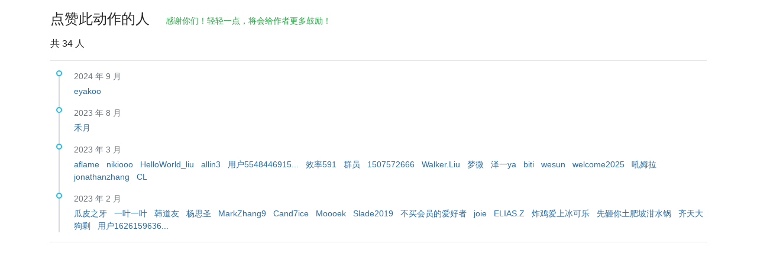

--- FILE ---
content_type: text/html; charset=utf-8
request_url: https://getquicker.net/Share/VoteActionUsers?actionId=9988fbb3-8ae9-4f04-2966-08db0a02283f
body_size: 2935
content:


<!DOCTYPE html>
<html lang="zh-CN">
<head>
    <meta charset="utf-8" />
    <meta name="viewport" content="width=device-width, initial-scale=1.0" />
    <title>点赞动作的人</title>
    <script>
        // 防止主题切换闪烁，在页面加载前立即应用主题
        (function() {
            var theme = localStorage.getItem('quicker-theme') || 'auto';
            var effectiveTheme = theme;
            if (theme === 'auto') {
                effectiveTheme = window.matchMedia && window.matchMedia('(prefers-color-scheme: dark)').matches ? 'dark' : 'light';
            }
            document.documentElement.setAttribute('data-theme', effectiveTheme);
        })();
    </script>

    <!-- Meta -->
<meta http-equiv="X-UA-Compatible" content="IE=edge">
<meta name="description" content="Quicker，Windows效率工具。快速触发 + 自动化。">
<meta name="keywords" content="Windows效率工具,快捷面板,界面操作自动化,模拟按键,Quicker,鼠标手势,轮盘菜单，组合动作,热盒菜单,饼菜单,软件,轻量RPA工具" />


<link rel="stylesheet" href="https://libs.getquicker.cn/npm/bootstrap@4.6.0/dist/css/bootstrap.min.css" >
<link rel="stylesheet" href="https://libs.getquicker.cn/npm/animate.css@3.7.2/animate.min.css" >
<link rel="stylesheet" href="https://files.getquicker.net/_sitefiles/www/libs/fontawesome/5.13.0/css/all.min.css" />
<link rel="stylesheet" href="https://libs.getquicker.cn/npm/summernote@0.8.20/dist/summernote-bs4.min.css">
<link rel="stylesheet" href="https://libs.getquicker.cn/npm/lity@2.4.1/dist/lity.min.css">
<link rel="stylesheet" href="https://libs.getquicker.cn/npm/tocbot@4.27.19/dist/tocbot.css">





<link id="theme-style" rel="stylesheet" href="/assets/css/theme-4.css">
<link id="stylesheet" rel="stylesheet" href="/assets/css/site.css?v=3Ffi3b2tP0hCB7P19kKEfWOMHt1j3zJzrFXQnd5A-Rw">


    
    <style>
        ul.timeline {
            list-style-type: none;
            position: relative;
        }
        ul.timeline:before {
            content: ' ';
            background: #d4d9df;
            display: inline-block;
            position: absolute;
            left: 14px;
            width: 2px;
            height: 100%;
            z-index: 400;
        }
        ul.timeline > li {
          
        }
        ul.timeline > li:before {
            content: ' ';
            background: white;
            display: inline-block;
            position: absolute;
            border-radius: 50%;
            border: 2px solid #22c0e8;
            left: 10px;
            width: 10px;
            height: 10px;
            z-index: 400;
        }
    </style>


    <script>
        var _hmt = _hmt || [];
        (function () {
            var hm = document.createElement("script");
            hm.src = "https://hm.baidu.com/hm.js?7bab827f502b0ce36fc1dce2b3656412";
            var s = document.getElementsByTagName("script")[0];
            s.parentNode.insertBefore(hm, s);
        })();
    </script>
    <style>
        body {
            padding-top: 10px;
        }
    </style>
</head>
<body style="height: 100%;">


    <div class="container-fluid" id="body">
        

<div class="container mt-2">
    <h4>点赞此动作的人
        <small class="font14 text-success ml-3">
            <i class="fas fa-heart text-danger mr-1 font16"></i>
            感谢你们！轻轻一点，将会给作者更多鼓励！
        </small>
        </h4>
    <div class="mt-3">
        <p>
            共 <span>34</span> 人
        </p>
        <hr />
        <ul class="timeline font14">
                <li class="mb-3">
                    <div class="text-muted  mb-1">
                        2024 年 9 月
                    </div>
                    <div>
                            <span class="mr-2">
                                    <a class="user-link " href="/User/113737/eyakoo">
        eyakoo
       
       
       
    </a>

                            </span>
                    </div>
                </li>
                <li class="mb-3">
                    <div class="text-muted  mb-1">
                        2023 年 8 月
                    </div>
                    <div>
                            <span class="mr-2">
                                    <a class="user-link " href="/User/542568/%E7%A6%BE%E6%9C%88">
        禾月
       
       
       
    </a>

                            </span>
                    </div>
                </li>
                <li class="mb-3">
                    <div class="text-muted  mb-1">
                        2023 年 3 月
                    </div>
                    <div>
                            <span class="mr-2">
                                    <a class="user-link user-pro" href="/User/9462/aflame">
        aflame
       
       
       
    </a>

                            </span>
                            <span class="mr-2">
                                    <a class="user-link user-pro" href="/User/603230/nikiooo">
        nikiooo
       
       
       
    </a>

                            </span>
                            <span class="mr-2">
                                    <a class="user-link " href="/User/596200/HelloWorld_liu">
        HelloWorld_liu
       
       
       
    </a>

                            </span>
                            <span class="mr-2">
                                    <a class="user-link " href="/User/771642/allin3">
        allin3
       
       
       
    </a>

                            </span>
                            <span class="mr-2">
                                    <a class="user-link " href="/User/431237/%E7%94%A8%E6%88%B7554844691597095">
        用户5548446915...
       
       
       
    </a>

                            </span>
                            <span class="mr-2">
                                    <a class="user-link user-pro" href="/User/36130/%E6%95%88%E7%8E%87591">
        效率591
       
       
       
    </a>

                            </span>
                            <span class="mr-2">
                                    <a class="user-link user-pro" href="/User/11021/%E7%BE%A4%E5%91%98">
        群员
       
       
       
    </a>

                            </span>
                            <span class="mr-2">
                                    <a class="user-link user-pro" href="/User/747677/1507572666">
        1507572666
       
       
       
    </a>

                            </span>
                            <span class="mr-2">
                                    <a class="user-link " href="/User/458830/Walker.Liu">
        Walker.Liu
       
       
       
    </a>

                            </span>
                            <span class="mr-2">
                                    <a class="user-link user-pro" href="/User/137547/%E6%A2%A6%E5%BE%AE">
        梦微
       
       
       
    </a>

                            </span>
                            <span class="mr-2">
                                    <a class="user-link " href="/User/737290/%E6%B3%BD%E4%B8%80ya">
        泽一ya
       
       
       
    </a>

                            </span>
                            <span class="mr-2">
                                    <a class="user-link user-pro" href="/User/105843/biti">
        biti
       
       
       
    </a>

                            </span>
                            <span class="mr-2">
                                    <a class="user-link user-pro" href="/User/536083/wesun">
        wesun
       
       
       
    </a>

                            </span>
                            <span class="mr-2">
                                    <a class="user-link user-pro" href="/User/130630/welcome2025">
        welcome2025
       
       
       
    </a>

                            </span>
                            <span class="mr-2">
                                    <a class="user-link user-pro" href="/User/110006/%E5%90%BC%E5%A7%86%E6%8B%89">
        吼姆拉
       
       
       
    </a>

                            </span>
                            <span class="mr-2">
                                    <a class="user-link user-pro" href="/User/117752/jonathanzhang">
        jonathanzhang
       
       
       
    </a>

                            </span>
                            <span class="mr-2">
                                    <a class="user-link user-pro" href="/User/3/CL">
        CL
       
       
       
    </a>

                            </span>
                    </div>
                </li>
                <li class="mb-3">
                    <div class="text-muted  mb-1">
                        2023 年 2 月
                    </div>
                    <div>
                            <span class="mr-2">
                                    <a class="user-link user-pro" href="/User/202824/%E7%93%9C%E7%9A%AE%E4%B9%8B%E7%89%99">
        瓜皮之牙
       
       
       
    </a>

                            </span>
                            <span class="mr-2">
                                    <a class="user-link user-pro" href="/User/524846/%E4%B8%80%E5%8F%B6%E4%B8%80%E5%8F%B6">
        一叶一叶
       
       
       
    </a>

                            </span>
                            <span class="mr-2">
                                    <a class="user-link user-pro" href="/User/684393/%E9%9F%A9%E9%81%93%E5%8F%8B">
        韩道友
       
       
       
    </a>

                            </span>
                            <span class="mr-2">
                                    <a class="user-link user-pro" href="/User/4228/%E6%9D%A8%E6%80%9D%E5%9C%A3">
        杨思圣
       
       
       
    </a>

                            </span>
                            <span class="mr-2">
                                    <a class="user-link " href="/User/339543/MarkZhang9">
        MarkZhang9
       
       
       
    </a>

                            </span>
                            <span class="mr-2">
                                    <a class="user-link " href="/User/323108/Cand7ice">
        Cand7ice
       
       
       
    </a>

                            </span>
                            <span class="mr-2">
                                    <a class="user-link user-pro" href="/User/140639/Moooek">
        Moooek
       
       
       
    </a>

                            </span>
                            <span class="mr-2">
                                    <a class="user-link user-pro" href="/User/3597/Slade2019">
        Slade2019
       
       
       
    </a>

                            </span>
                            <span class="mr-2">
                                    <a class="user-link " href="/User/90289/%E4%B8%8D%E4%B9%B0%E4%BC%9A%E5%91%98%E7%9A%84%E7%88%B1%E5%A5%BD%E8%80%85">
        不买会员的爱好者
       
       
       
    </a>

                            </span>
                            <span class="mr-2">
                                    <a class="user-link user-pro" href="/User/235348/joie">
        joie
       
       
       
    </a>

                            </span>
                            <span class="mr-2">
                                    <a class="user-link user-pro" href="/User/286591/ELIAS.Z">
        ELIAS.Z
       
       
       
    </a>

                            </span>
                            <span class="mr-2">
                                    <a class="user-link " href="/User/66588/%E7%82%B8%E9%B8%A1%E7%88%B1%E4%B8%8A%E5%86%B0%E5%8F%AF%E4%B9%90">
        炸鸡爱上冰可乐
       
       
       
    </a>

                            </span>
                            <span class="mr-2">
                                    <a class="user-link user-pro" href="/User/274756/%E5%85%88%E7%A0%B8%E4%BD%A0%E5%9C%9F%E8%82%A5%E5%9D%A1%E6%B3%94%E6%B0%B4%E9%94%85">
        先砸你土肥坡泔水锅
       
       
       
    </a>

                            </span>
                            <span class="mr-2">
                                    <a class="user-link user-pro" href="/User/45176/%E9%BD%90%E5%A4%A9%E5%A4%A7%E7%8B%97%E5%89%A9">
        齐天大狗剩
       
       
       
    </a>

                            </span>
                            <span class="mr-2">
                                    <a class="user-link user-pro" href="/User/200365/%E7%94%A8%E6%88%B7162615963614399">
        用户1626159636...
       
       
       
    </a>

                            </span>
                    </div>
                </li>
        </ul>
    </div>
    <hr/>
    
</div>

    </div>


    

    <!-- Javascript -->

<script src="https://libs.getquicker.cn/npm/jquery@3.4.1/dist/jquery.min.js"></script>
<script src="https://libs.getquicker.cn/npm/popper.js@1.16.1/dist/umd/popper.min.js"></script>
<script src="https://libs.getquicker.cn/npm/bootstrap@4.6.0/dist/js/bootstrap.min.js"></script>
<script src="https://libs.getquicker.cn/npm/ismobilejs@1.1.1/dist/isMobile.min.js"></script>
<script src="https://libs.getquicker.cn/npm/jquery.easing@1.4.1/jquery.easing.min.js"></script>

<script type="text/javascript" src="https://libs.getquicker.cn/npm/jquery-inview@1.1.2/jquery.inview.min.js"></script>
<script type="text/javascript" src="https://libs.getquicker.cn/npm/jquery.scrollto@2.1.3/jquery.scrollTo.min.js"></script>
<script src="https://libs.getquicker.cn/npm/summernote@0.8.20/dist/summernote-bs4.min.js"></script>
<script src="https://libs.getquicker.cn/npm/summernote@0.8.20/dist/lang/summernote-zh-CN.js"></script>
<script src="https://libs.getquicker.cn/npm/lity@2.4.1/dist/lity.min.js"></script>
<script src="https://libs.getquicker.cn/npm/axios@0.19.2/dist/axios.min.js"></script>
<script src="https://libs.getquicker.cn/npm/tocbot@4.27.19/dist/tocbot.min.js"></script>
<script src="https://libs.getquicker.cn/npm/vue@2.6.14/dist/vue.min.js"></script>






    
    <script src="/js/site.js?v=dfvMiP2lumfLrH1txU6Lvj1XGH0fbAorMIJTrAs3xBY"></script>
    

</body>
</html>


--- FILE ---
content_type: application/javascript
request_url: https://libs.getquicker.cn/npm/summernote@0.8.20/dist/summernote-bs4.min.js
body_size: 50623
content:
/*! Summernote v0.8.20 | (c) 2013- Alan Hong and contributors | MIT license */
!function(t,e){if("object"==typeof exports&&"object"==typeof module)module.exports=e(require("jQuery"));else if("function"==typeof define&&define.amd)define(["jQuery"],e);else{var n="object"==typeof exports?e(require("jQuery")):e(t.jQuery);for(var o in n)("object"==typeof exports?exports:t)[o]=n[o]}}(self,(function(t){return(()=>{"use strict";var e={9770:(t,e,n)=>{var o=n(1145),i=n.n(o);i().summernote=i().summernote||{lang:{}},i().extend(i().summernote.lang,{"en-US":{font:{bold:"Bold",italic:"Italic",underline:"Underline",clear:"Remove Font Style",height:"Line Height",name:"Font Family",strikethrough:"Strikethrough",subscript:"Subscript",superscript:"Superscript",size:"Font Size",sizeunit:"Font Size Unit"},image:{image:"Picture",insert:"Insert Image",resizeFull:"Resize full",resizeHalf:"Resize half",resizeQuarter:"Resize quarter",resizeNone:"Original size",floatLeft:"Float Left",floatRight:"Float Right",floatNone:"Remove float",shapeRounded:"Shape: Rounded",shapeCircle:"Shape: Circle",shapeThumbnail:"Shape: Thumbnail",shapeNone:"Shape: None",dragImageHere:"Drag image or text here",dropImage:"Drop image or Text",selectFromFiles:"Select from files",maximumFileSize:"Maximum file size",maximumFileSizeError:"Maximum file size exceeded.",url:"Image URL",remove:"Remove Image",original:"Original"},video:{video:"Video",videoLink:"Video Link",insert:"Insert Video",url:"Video URL",providers:"(YouTube, Google Drive, Vimeo, Vine, Instagram, DailyMotion, Youku, Peertube)"},link:{link:"Link",insert:"Insert Link",unlink:"Unlink",edit:"Edit",textToDisplay:"Text to display",url:"To what URL should this link go?",openInNewWindow:"Open in new window",useProtocol:"Use default protocol"},table:{table:"Table",addRowAbove:"Add row above",addRowBelow:"Add row below",addColLeft:"Add column left",addColRight:"Add column right",delRow:"Delete row",delCol:"Delete column",delTable:"Delete table"},hr:{insert:"Insert Horizontal Rule"},style:{style:"Style",p:"Normal",blockquote:"Quote",pre:"Code",h1:"Header 1",h2:"Header 2",h3:"Header 3",h4:"Header 4",h5:"Header 5",h6:"Header 6"},lists:{unordered:"Unordered list",ordered:"Ordered list"},options:{help:"Help",fullscreen:"Full Screen",codeview:"Code View"},paragraph:{paragraph:"Paragraph",outdent:"Outdent",indent:"Indent",left:"Align left",center:"Align center",right:"Align right",justify:"Justify full"},color:{recent:"Recent Color",more:"More Color",background:"Background Color",foreground:"Text Color",transparent:"Transparent",setTransparent:"Set transparent",reset:"Reset",resetToDefault:"Reset to default",cpSelect:"Select"},shortcut:{shortcuts:"Keyboard shortcuts",close:"Close",textFormatting:"Text formatting",action:"Action",paragraphFormatting:"Paragraph formatting",documentStyle:"Document Style",extraKeys:"Extra keys"},help:{escape:"Escape",insertParagraph:"Insert Paragraph",undo:"Undo the last command",redo:"Redo the last command",tab:"Tab",untab:"Untab",bold:"Set a bold style",italic:"Set a italic style",underline:"Set a underline style",strikethrough:"Set a strikethrough style",removeFormat:"Clean a style",justifyLeft:"Set left align",justifyCenter:"Set center align",justifyRight:"Set right align",justifyFull:"Set full align",insertUnorderedList:"Toggle unordered list",insertOrderedList:"Toggle ordered list",outdent:"Outdent on current paragraph",indent:"Indent on current paragraph",formatPara:"Change current block's format as a paragraph(P tag)",formatH1:"Change current block's format as H1",formatH2:"Change current block's format as H2",formatH3:"Change current block's format as H3",formatH4:"Change current block's format as H4",formatH5:"Change current block's format as H5",formatH6:"Change current block's format as H6",insertHorizontalRule:"Insert horizontal rule","linkDialog.show":"Show Link Dialog"},history:{undo:"Undo",redo:"Redo"},specialChar:{specialChar:"SPECIAL CHARACTERS",select:"Select Special characters"},output:{noSelection:"No Selection Made!"}}})},1145:e=>{e.exports=t}},n={};function o(t){var i=n[t];if(void 0!==i)return i.exports;var r=n[t]={exports:{}};return e[t](r,r.exports,o),r.exports}o.n=t=>{var e=t&&t.__esModule?()=>t.default:()=>t;return o.d(e,{a:e}),e},o.d=(t,e)=>{for(var n in e)o.o(e,n)&&!o.o(t,n)&&Object.defineProperty(t,n,{enumerable:!0,get:e[n]})},o.o=(t,e)=>Object.prototype.hasOwnProperty.call(t,e),o.r=t=>{"undefined"!=typeof Symbol&&Symbol.toStringTag&&Object.defineProperty(t,Symbol.toStringTag,{value:"Module"}),Object.defineProperty(t,"__esModule",{value:!0})};var i={};return(()=>{o.r(i);var t=o(1145),e=o.n(t),n=(o(9770),["sans-serif","serif","monospace","cursive","fantasy"]);function r(t){return-1===e().inArray(t.toLowerCase(),n)?"'".concat(t,"'"):t}var a,s=navigator.userAgent,l=/MSIE|Trident/i.test(s);if(l){var c=/MSIE (\d+[.]\d+)/.exec(s);c&&(a=parseFloat(c[1])),(c=/Trident\/.*rv:([0-9]{1,}[.0-9]{0,})/.exec(s))&&(a=parseFloat(c[1]))}var u=/Edge\/\d+/.test(s),d="ontouchstart"in window||navigator.MaxTouchPoints>0||navigator.msMaxTouchPoints>0,h=l?"DOMCharacterDataModified DOMSubtreeModified DOMNodeInserted":"input";const f={isMac:navigator.appVersion.indexOf("Mac")>-1,isMSIE:l,isEdge:u,isFF:!u&&/firefox/i.test(s),isPhantom:/PhantomJS/i.test(s),isWebkit:!u&&/webkit/i.test(s),isChrome:!u&&/chrome/i.test(s),isSafari:!u&&/safari/i.test(s)&&!/chrome/i.test(s),browserVersion:a,isSupportTouch:d,isFontInstalled:function(t){var e="Comic Sans MS"===t?"Courier New":"Comic Sans MS",n="mmmmmmmmmmwwwww",o=document.createElement("canvas").getContext("2d");o.font="200px '"+e+"'";var i=o.measureText(n).width;return o.font="200px "+r(t)+', "'+e+'"',i!==o.measureText(n).width},isW3CRangeSupport:!!document.createRange,inputEventName:h,genericFontFamilies:n,validFontName:r};var p=0;const m={eq:function(t){return function(e){return t===e}},eq2:function(t,e){return t===e},peq2:function(t){return function(e,n){return e[t]===n[t]}},ok:function(){return!0},fail:function(){return!1},self:function(t){return t},not:function(t){return function(){return!t.apply(t,arguments)}},and:function(t,e){return function(n){return t(n)&&e(n)}},invoke:function(t,e){return function(){return t[e].apply(t,arguments)}},resetUniqueId:function(){p=0},uniqueId:function(t){var e=++p+"";return t?t+e:e},rect2bnd:function(t){var n=e()(document);return{top:t.top+n.scrollTop(),left:t.left+n.scrollLeft(),width:t.right-t.left,height:t.bottom-t.top}},invertObject:function(t){var e={};for(var n in t)Object.prototype.hasOwnProperty.call(t,n)&&(e[t[n]]=n);return e},namespaceToCamel:function(t,e){return(e=e||"")+t.split(".").map((function(t){return t.substring(0,1).toUpperCase()+t.substring(1)})).join("")},debounce:function(t,e,n){var o;return function(){var i=this,r=arguments,a=function(){o=null,n||t.apply(i,r)},s=n&&!o;clearTimeout(o),o=setTimeout(a,e),s&&t.apply(i,r)}},isValidUrl:function(t){return/[-a-zA-Z0-9@:%._\+~#=]{2,256}\.[a-z]{2,6}\b([-a-zA-Z0-9@:%_\+.~#?&//=]*)/gi.test(t)}};function v(t){return t[0]}function g(t){return t[t.length-1]}function b(t){return t.slice(1)}function y(t,e){if(t&&t.length&&e){if(t.indexOf)return-1!==t.indexOf(e);if(t.contains)return t.contains(e)}return!1}const k={head:v,last:g,initial:function(t){return t.slice(0,t.length-1)},tail:b,prev:function(t,e){if(t&&t.length&&e){var n=t.indexOf(e);return-1===n?null:t[n-1]}return null},next:function(t,e){if(t&&t.length&&e){var n=t.indexOf(e);return-1===n?null:t[n+1]}return null},find:function(t,e){for(var n=0,o=t.length;n<o;n++){var i=t[n];if(e(i))return i}},contains:y,all:function(t,e){for(var n=0,o=t.length;n<o;n++)if(!e(t[n]))return!1;return!0},sum:function(t,e){return e=e||m.self,t.reduce((function(t,n){return t+e(n)}),0)},from:function(t){for(var e=[],n=t.length,o=-1;++o<n;)e[o]=t[o];return e},isEmpty:function(t){return!t||!t.length},clusterBy:function(t,e){return t.length?b(t).reduce((function(t,n){var o=g(t);return e(g(o),n)?o[o.length]=n:t[t.length]=[n],t}),[[v(t)]]):[]},compact:function(t){for(var e=[],n=0,o=t.length;n<o;n++)t[n]&&e.push(t[n]);return e},unique:function(t){for(var e=[],n=0,o=t.length;n<o;n++)y(e,t[n])||e.push(t[n]);return e}};var w=String.fromCharCode(160);function C(t){return t&&e()(t).hasClass("note-editable")}function x(t){return t=t.toUpperCase(),function(e){return e&&e.nodeName.toUpperCase()===t}}function S(t){return t&&3===t.nodeType}function T(t){return t&&/^BR|^IMG|^HR|^IFRAME|^BUTTON|^INPUT|^AUDIO|^VIDEO|^EMBED/.test(t.nodeName.toUpperCase())}function E(t){return!C(t)&&(t&&/^DIV|^P|^LI|^H[1-7]/.test(t.nodeName.toUpperCase()))}var I=x("PRE"),$=x("LI");var N=x("TABLE"),P=x("DATA");function R(t){return!(H(t)||L(t)||A(t)||E(t)||N(t)||D(t)||P(t))}function L(t){return t&&/^UL|^OL/.test(t.nodeName.toUpperCase())}var A=x("HR");function F(t){return t&&/^TD|^TH/.test(t.nodeName.toUpperCase())}var D=x("BLOCKQUOTE");function H(t){return F(t)||D(t)||C(t)}var z=x("A");var B=x("BODY");var M=f.isMSIE&&f.browserVersion<11?"&nbsp;":"<br>";function O(t){return S(t)?t.nodeValue.length:t?t.childNodes.length:0}function U(t){var e=O(t);return 0===e||(!S(t)&&1===e&&t.innerHTML===M||!(!k.all(t.childNodes,S)||""!==t.innerHTML))}function j(t){T(t)||O(t)||(t.innerHTML=M)}function W(t,e){for(;t;){if(e(t))return t;if(C(t))break;t=t.parentNode}return null}function K(t,e){e=e||m.fail;var n=[];return W(t,(function(t){return C(t)||n.push(t),e(t)})),n}function V(t,e){e=e||m.fail;for(var n=[];t&&!e(t);)n.push(t),t=t.nextSibling;return n}function q(t,e){var n=e.nextSibling,o=e.parentNode;return n?o.insertBefore(t,n):o.appendChild(t),t}function _(t,n){return e().each(n,(function(e,n){t.appendChild(n)})),t}function G(t){return 0===t.offset}function Y(t){return t.offset===O(t.node)}function Z(t){return G(t)||Y(t)}function Q(t,e){for(;t&&t!==e;){if(0!==J(t))return!1;t=t.parentNode}return!0}function X(t,e){if(!e)return!1;for(;t&&t!==e;){if(J(t)!==O(t.parentNode)-1)return!1;t=t.parentNode}return!0}function J(t){for(var e=0;t=t.previousSibling;)e+=1;return e}function tt(t){return!!(t&&t.childNodes&&t.childNodes.length)}function et(t,e){var n,o;if(0===t.offset){if(C(t.node))return null;n=t.node.parentNode,o=J(t.node)}else tt(t.node)?o=O(n=t.node.childNodes[t.offset-1]):(n=t.node,o=e?0:t.offset-1);return{node:n,offset:o}}function nt(t,e){var n,o;if(O(t.node)===t.offset){if(C(t.node))return null;var i=it(t.node);i?(n=i,o=0):(n=t.node.parentNode,o=J(t.node)+1)}else tt(t.node)?(n=t.node.childNodes[t.offset],o=0):(n=t.node,o=e?O(t.node):t.offset+1);return{node:n,offset:o}}function ot(t,e){var n,o=0;if(U(t.node))return null===t.node?null:{node:n=t.node.nextSibling,offset:o=0};if(O(t.node)===t.offset){if(C(t.node))return null;n=t.node.parentNode,o=J(t.node)+1,C(n)&&(n=t.node.nextSibling,o=0)}else if(tt(t.node)){if(o=0,U(n=t.node.childNodes[t.offset]))return U(t.node.nextSibling)?null:{node:t.node.nextSibling,offset:o}}else if(n=t.node,o=e?O(t.node):t.offset+1,U(n))return null;return{node:n,offset:o}}function it(t){if(t.nextSibling&&t.parent===t.nextSibling.parent)return S(t.nextSibling)?t.nextSibling:it(t.nextSibling)}function rt(t,e){return t.node===e.node&&t.offset===e.offset}function at(t,e){var n=e&&e.isSkipPaddingBlankHTML,o=e&&e.isNotSplitEdgePoint,i=e&&e.isDiscardEmptySplits;if(i&&(n=!0),Z(t)&&(S(t.node)||o)){if(G(t))return t.node;if(Y(t))return t.node.nextSibling}if(S(t.node))return t.node.splitText(t.offset);var r=t.node.childNodes[t.offset],a=q(t.node.cloneNode(!1),t.node);return _(a,V(r)),n||(j(t.node),j(a)),i&&(U(t.node)&&ct(t.node),U(a))?(ct(a),t.node.nextSibling):a}function st(t,e,n){var o=K(e.node,m.eq(t));return o.length?1===o.length?at(e,n):o.reduce((function(t,o){return t===e.node&&(t=at(e,n)),at({node:o,offset:t?J(t):O(o)},n)})):null}function lt(t){return document.createElement(t)}function ct(t,e){if(t&&t.parentNode){if(t.removeNode)return t.removeNode(e);var n=t.parentNode;if(!e){for(var o=[],i=0,r=t.childNodes.length;i<r;i++)o.push(t.childNodes[i]);for(var a=0,s=o.length;a<s;a++)n.insertBefore(o[a],t)}n.removeChild(t)}}var ut=x("TEXTAREA");function dt(t,e){var n=ut(t[0])?t.val():t.html();return e?n.replace(/[\n\r]/g,""):n}const ht={NBSP_CHAR:w,ZERO_WIDTH_NBSP_CHAR:"\ufeff",blank:M,emptyPara:"<p>".concat(M,"</p>"),makePredByNodeName:x,isEditable:C,isControlSizing:function(t){return t&&e()(t).hasClass("note-control-sizing")},isText:S,isElement:function(t){return t&&1===t.nodeType},isVoid:T,isPara:E,isPurePara:function(t){return E(t)&&!$(t)},isHeading:function(t){return t&&/^H[1-7]/.test(t.nodeName.toUpperCase())},isInline:R,isBlock:m.not(R),isBodyInline:function(t){return R(t)&&!W(t,E)},isBody:B,isParaInline:function(t){return R(t)&&!!W(t,E)},isPre:I,isList:L,isTable:N,isData:P,isCell:F,isBlockquote:D,isBodyContainer:H,isAnchor:z,isDiv:x("DIV"),isLi:$,isBR:x("BR"),isSpan:x("SPAN"),isB:x("B"),isU:x("U"),isS:x("S"),isI:x("I"),isImg:x("IMG"),isTextarea:ut,deepestChildIsEmpty:function(t){do{if(null===t.firstElementChild||""===t.firstElementChild.innerHTML)break}while(t=t.firstElementChild);return U(t)},isEmpty:U,isEmptyAnchor:m.and(z,U),isClosestSibling:function(t,e){return t.nextSibling===e||t.previousSibling===e},withClosestSiblings:function(t,e){e=e||m.ok;var n=[];return t.previousSibling&&e(t.previousSibling)&&n.push(t.previousSibling),n.push(t),t.nextSibling&&e(t.nextSibling)&&n.push(t.nextSibling),n},nodeLength:O,isLeftEdgePoint:G,isRightEdgePoint:Y,isEdgePoint:Z,isLeftEdgeOf:Q,isRightEdgeOf:X,isLeftEdgePointOf:function(t,e){return G(t)&&Q(t.node,e)},isRightEdgePointOf:function(t,e){return Y(t)&&X(t.node,e)},prevPoint:et,nextPoint:nt,nextPointWithEmptyNode:ot,isSamePoint:rt,isVisiblePoint:function(t){if(S(t.node)||!tt(t.node)||U(t.node))return!0;var e=t.node.childNodes[t.offset-1],n=t.node.childNodes[t.offset];return!((e&&!T(e)||n&&!T(n))&&!N(n))},prevPointUntil:function(t,e){for(;t;){if(e(t))return t;t=et(t)}return null},nextPointUntil:function(t,e){for(;t;){if(e(t))return t;t=nt(t)}return null},isCharPoint:function(t){if(!S(t.node))return!1;var e=t.node.nodeValue.charAt(t.offset-1);return e&&" "!==e&&e!==w},isSpacePoint:function(t){if(!S(t.node))return!1;var e=t.node.nodeValue.charAt(t.offset-1);return" "===e||e===w},walkPoint:function(t,e,n,o){for(var i=t;i&&(n(i),!rt(i,e));){i=ot(i,o&&t.node!==i.node&&e.node!==i.node)}},ancestor:W,singleChildAncestor:function(t,e){for(t=t.parentNode;t&&1===O(t);){if(e(t))return t;if(C(t))break;t=t.parentNode}return null},listAncestor:K,lastAncestor:function(t,e){var n=K(t);return k.last(n.filter(e))},listNext:V,listPrev:function(t,e){e=e||m.fail;for(var n=[];t&&!e(t);)n.push(t),t=t.previousSibling;return n},listDescendant:function(t,e){var n=[];return e=e||m.ok,function o(i){t!==i&&e(i)&&n.push(i);for(var r=0,a=i.childNodes.length;r<a;r++)o(i.childNodes[r])}(t),n},commonAncestor:function(t,e){for(var n=K(t),o=e;o;o=o.parentNode)if(n.indexOf(o)>-1)return o;return null},wrap:function(t,n){var o=t.parentNode,i=e()("<"+n+">")[0];return o.insertBefore(i,t),i.appendChild(t),i},insertAfter:q,appendChildNodes:_,position:J,hasChildren:tt,makeOffsetPath:function(t,e){return K(e,m.eq(t)).map(J).reverse()},fromOffsetPath:function(t,e){for(var n=t,o=0,i=e.length;o<i;o++)n=n.childNodes.length<=e[o]?n.childNodes[n.childNodes.length-1]:n.childNodes[e[o]];return n},splitTree:st,splitPoint:function(t,e){var n,o,i=e?E:H,r=K(t.node,i),a=k.last(r)||t.node;i(a)?(n=r[r.length-2],o=a):o=(n=a).parentNode;var s=n&&st(n,t,{isSkipPaddingBlankHTML:e,isNotSplitEdgePoint:e});return s||o!==t.node||(s=t.node.childNodes[t.offset]),{rightNode:s,container:o}},create:lt,createText:function(t){return document.createTextNode(t)},remove:ct,removeWhile:function(t,e){for(;t&&!C(t)&&e(t);){var n=t.parentNode;ct(t),t=n}},replace:function(t,e){if(t.nodeName.toUpperCase()===e.toUpperCase())return t;var n=lt(e);return t.style.cssText&&(n.style.cssText=t.style.cssText),_(n,k.from(t.childNodes)),q(n,t),ct(t),n},html:function(t,e){var n=dt(t);if(e){n=(n=n.replace(/<(\/?)(\b(?!!)[^>\s]*)(.*?)(\s*\/?>)/g,(function(t,e,n){n=n.toUpperCase();var o=/^DIV|^TD|^TH|^P|^LI|^H[1-7]/.test(n)&&!!e,i=/^BLOCKQUOTE|^TABLE|^TBODY|^TR|^HR|^UL|^OL/.test(n);return t+(o||i?"\n":"")}))).trim()}return n},value:dt,posFromPlaceholder:function(t){var n=e()(t),o=n.offset(),i=n.outerHeight(!0);return{left:o.left,top:o.top+i}},attachEvents:function(t,e){Object.keys(e).forEach((function(n){t.on(n,e[n])}))},detachEvents:function(t,e){Object.keys(e).forEach((function(n){t.off(n,e[n])}))},isCustomStyleTag:function(t){return t&&!S(t)&&k.contains(t.classList,"note-styletag")}};function ft(t,e){for(var n=0;n<e.length;n++){var o=e[n];o.enumerable=o.enumerable||!1,o.configurable=!0,"value"in o&&(o.writable=!0),Object.defineProperty(t,o.key,o)}}var pt=function(){function t(n,o){!function(t,e){if(!(t instanceof e))throw new TypeError("Cannot call a class as a function")}(this,t),this.$note=n,this.memos={},this.modules={},this.layoutInfo={},this.options=e().extend(!0,{},o),e().summernote.ui=e().summernote.ui_template(this.options),this.ui=e().summernote.ui,this.initialize()}var n,o,i;return n=t,o=[{key:"initialize",value:function(){return this.layoutInfo=this.ui.createLayout(this.$note),this._initialize(),this.$note.hide(),this}},{key:"destroy",value:function(){this._destroy(),this.$note.removeData("summernote"),this.ui.removeLayout(this.$note,this.layoutInfo)}},{key:"reset",value:function(){var t=this.isDisabled();this.code(ht.emptyPara),this._destroy(),this._initialize(),t&&this.disable()}},{key:"_initialize",value:function(){var t=this;this.options.id=m.uniqueId(e().now()),this.options.container=this.options.container||this.layoutInfo.editor;var n=e().extend({},this.options.buttons);Object.keys(n).forEach((function(e){t.memo("button."+e,n[e])}));var o=e().extend({},this.options.modules,e().summernote.plugins||{});Object.keys(o).forEach((function(e){t.module(e,o[e],!0)})),Object.keys(this.modules).forEach((function(e){t.initializeModule(e)}))}},{key:"_destroy",value:function(){var t=this;Object.keys(this.modules).reverse().forEach((function(e){t.removeModule(e)})),Object.keys(this.memos).forEach((function(e){t.removeMemo(e)})),this.triggerEvent("destroy",this)}},{key:"code",value:function(t){var e=this.invoke("codeview.isActivated");if(void 0===t)return this.invoke("codeview.sync"),e?this.layoutInfo.codable.val():this.layoutInfo.editable.html();e?this.invoke("codeview.sync",t):this.layoutInfo.editable.html(t),this.$note.val(t),this.triggerEvent("change",t,this.layoutInfo.editable)}},{key:"isDisabled",value:function(){return"false"===this.layoutInfo.editable.attr("contenteditable")}},{key:"enable",value:function(){this.layoutInfo.editable.attr("contenteditable",!0),this.invoke("toolbar.activate",!0),this.triggerEvent("disable",!1),this.options.editing=!0}},{key:"disable",value:function(){this.invoke("codeview.isActivated")&&this.invoke("codeview.deactivate"),this.layoutInfo.editable.attr("contenteditable",!1),this.options.editing=!1,this.invoke("toolbar.deactivate",!0),this.triggerEvent("disable",!0)}},{key:"triggerEvent",value:function(){var t=k.head(arguments),e=k.tail(k.from(arguments)),n=this.options.callbacks[m.namespaceToCamel(t,"on")];n&&n.apply(this.$note[0],e),this.$note.trigger("summernote."+t,e)}},{key:"initializeModule",value:function(t){var e=this.modules[t];e.shouldInitialize=e.shouldInitialize||m.ok,e.shouldInitialize()&&(e.initialize&&e.initialize(),e.events&&ht.attachEvents(this.$note,e.events))}},{key:"module",value:function(t,e,n){if(1===arguments.length)return this.modules[t];this.modules[t]=new e(this),n||this.initializeModule(t)}},{key:"removeModule",value:function(t){var e=this.modules[t];e.shouldInitialize()&&(e.events&&ht.detachEvents(this.$note,e.events),e.destroy&&e.destroy()),delete this.modules[t]}},{key:"memo",value:function(t,e){if(1===arguments.length)return this.memos[t];this.memos[t]=e}},{key:"removeMemo",value:function(t){this.memos[t]&&this.memos[t].destroy&&this.memos[t].destroy(),delete this.memos[t]}},{key:"createInvokeHandlerAndUpdateState",value:function(t,e){var n=this;return function(o){n.createInvokeHandler(t,e)(o),n.invoke("buttons.updateCurrentStyle")}}},{key:"createInvokeHandler",value:function(t,n){var o=this;return function(i){i.preventDefault();var r=e()(i.target);o.invoke(t,n||r.closest("[data-value]").data("value"),r)}}},{key:"invoke",value:function(){var t=k.head(arguments),e=k.tail(k.from(arguments)),n=t.split("."),o=n.length>1,i=o&&k.head(n),r=o?k.last(n):k.head(n),a=this.modules[i||"editor"];return!i&&this[r]?this[r].apply(this,e):a&&a[r]&&a.shouldInitialize()?a[r].apply(a,e):void 0}}],o&&ft(n.prototype,o),i&&ft(n,i),t}();function mt(t,e){for(var n=0;n<e.length;n++){var o=e[n];o.enumerable=o.enumerable||!1,o.configurable=!0,"value"in o&&(o.writable=!0),Object.defineProperty(t,o.key,o)}}function vt(t,e){var n,o,i=t.parentElement(),r=document.body.createTextRange(),a=k.from(i.childNodes);for(n=0;n<a.length;n++)if(!ht.isText(a[n])){if(r.moveToElementText(a[n]),r.compareEndPoints("StartToStart",t)>=0)break;o=a[n]}if(0!==n&&ht.isText(a[n-1])){var s=document.body.createTextRange(),l=null;s.moveToElementText(o||i),s.collapse(!o),l=o?o.nextSibling:i.firstChild;var c=t.duplicate();c.setEndPoint("StartToStart",s);for(var u=c.text.replace(/[\r\n]/g,"").length;u>l.nodeValue.length&&l.nextSibling;)u-=l.nodeValue.length,l=l.nextSibling;l.nodeValue;e&&l.nextSibling&&ht.isText(l.nextSibling)&&u===l.nodeValue.length&&(u-=l.nodeValue.length,l=l.nextSibling),i=l,n=u}return{cont:i,offset:n}}function gt(t){var e=document.body.createTextRange(),n=function t(e,n){var o,i;if(ht.isText(e)){var r=ht.listPrev(e,m.not(ht.isText)),a=k.last(r).previousSibling;o=a||e.parentNode,n+=k.sum(k.tail(r),ht.nodeLength),i=!a}else{if(o=e.childNodes[n]||e,ht.isText(o))return t(o,0);n=0,i=!1}return{node:o,collapseToStart:i,offset:n}}(t.node,t.offset);return e.moveToElementText(n.node),e.collapse(n.collapseToStart),e.moveStart("character",n.offset),e}e().fn.extend({summernote:function(){var t=e().type(k.head(arguments)),n="string"===t,o="object"===t,i=e().extend({},e().summernote.options,o?k.head(arguments):{});i.langInfo=e().extend(!0,{},e().summernote.lang["en-US"],e().summernote.lang[i.lang]),i.icons=e().extend(!0,{},e().summernote.options.icons,i.icons),i.tooltip="auto"===i.tooltip?!f.isSupportTouch:i.tooltip,this.each((function(t,n){var o=e()(n);if(!o.data("summernote")){var r=new pt(o,i);o.data("summernote",r),o.data("summernote").triggerEvent("init",r.layoutInfo)}}));var r=this.first();if(r.length){var a=r.data("summernote");if(n)return a.invoke.apply(a,k.from(arguments));i.focus&&a.invoke("editor.focus")}return this}});var bt=function(){function t(e,n,o,i){!function(t,e){if(!(t instanceof e))throw new TypeError("Cannot call a class as a function")}(this,t),this.sc=e,this.so=n,this.ec=o,this.eo=i,this.isOnEditable=this.makeIsOn(ht.isEditable),this.isOnList=this.makeIsOn(ht.isList),this.isOnAnchor=this.makeIsOn(ht.isAnchor),this.isOnCell=this.makeIsOn(ht.isCell),this.isOnData=this.makeIsOn(ht.isData)}var n,o,i;return n=t,o=[{key:"nativeRange",value:function(){if(f.isW3CRangeSupport){var t=document.createRange();return t.setStart(this.sc,this.so),t.setEnd(this.ec,this.eo),t}var e=gt({node:this.sc,offset:this.so});return e.setEndPoint("EndToEnd",gt({node:this.ec,offset:this.eo})),e}},{key:"getPoints",value:function(){return{sc:this.sc,so:this.so,ec:this.ec,eo:this.eo}}},{key:"getStartPoint",value:function(){return{node:this.sc,offset:this.so}}},{key:"getEndPoint",value:function(){return{node:this.ec,offset:this.eo}}},{key:"select",value:function(){var t=this.nativeRange();if(f.isW3CRangeSupport){var e=document.getSelection();e.rangeCount>0&&e.removeAllRanges(),e.addRange(t)}else t.select();return this}},{key:"scrollIntoView",value:function(t){var n=e()(t).height();return t.scrollTop+n<this.sc.offsetTop&&(t.scrollTop+=Math.abs(t.scrollTop+n-this.sc.offsetTop)),this}},{key:"normalize",value:function(){var e=function(t,e){if(!t)return t;if(ht.isVisiblePoint(t)&&(!ht.isEdgePoint(t)||ht.isRightEdgePoint(t)&&!e||ht.isLeftEdgePoint(t)&&e||ht.isRightEdgePoint(t)&&e&&ht.isVoid(t.node.nextSibling)||ht.isLeftEdgePoint(t)&&!e&&ht.isVoid(t.node.previousSibling)||ht.isBlock(t.node)&&ht.isEmpty(t.node)))return t;var n=ht.ancestor(t.node,ht.isBlock),o=!1;if(!o){var i=ht.prevPoint(t)||{node:null};o=(ht.isLeftEdgePointOf(t,n)||ht.isVoid(i.node))&&!e}var r=!1;if(!r){var a=ht.nextPoint(t)||{node:null};r=(ht.isRightEdgePointOf(t,n)||ht.isVoid(a.node))&&e}if(o||r){if(ht.isVisiblePoint(t))return t;e=!e}return(e?ht.nextPointUntil(ht.nextPoint(t),ht.isVisiblePoint):ht.prevPointUntil(ht.prevPoint(t),ht.isVisiblePoint))||t},n=e(this.getEndPoint(),!1),o=this.isCollapsed()?n:e(this.getStartPoint(),!0);return new t(o.node,o.offset,n.node,n.offset)}},{key:"nodes",value:function(t,e){t=t||m.ok;var n=e&&e.includeAncestor,o=e&&e.fullyContains,i=this.getStartPoint(),r=this.getEndPoint(),a=[],s=[];return ht.walkPoint(i,r,(function(e){var i;ht.isEditable(e.node)||(o?(ht.isLeftEdgePoint(e)&&s.push(e.node),ht.isRightEdgePoint(e)&&k.contains(s,e.node)&&(i=e.node)):i=n?ht.ancestor(e.node,t):e.node,i&&t(i)&&a.push(i))}),!0),k.unique(a)}},{key:"commonAncestor",value:function(){return ht.commonAncestor(this.sc,this.ec)}},{key:"expand",value:function(e){var n=ht.ancestor(this.sc,e),o=ht.ancestor(this.ec,e);if(!n&&!o)return new t(this.sc,this.so,this.ec,this.eo);var i=this.getPoints();return n&&(i.sc=n,i.so=0),o&&(i.ec=o,i.eo=ht.nodeLength(o)),new t(i.sc,i.so,i.ec,i.eo)}},{key:"collapse",value:function(e){return e?new t(this.sc,this.so,this.sc,this.so):new t(this.ec,this.eo,this.ec,this.eo)}},{key:"splitText",value:function(){var e=this.sc===this.ec,n=this.getPoints();return ht.isText(this.ec)&&!ht.isEdgePoint(this.getEndPoint())&&this.ec.splitText(this.eo),ht.isText(this.sc)&&!ht.isEdgePoint(this.getStartPoint())&&(n.sc=this.sc.splitText(this.so),n.so=0,e&&(n.ec=n.sc,n.eo=this.eo-this.so)),new t(n.sc,n.so,n.ec,n.eo)}},{key:"deleteContents",value:function(){if(this.isCollapsed())return this;var n=this.splitText(),o=n.nodes(null,{fullyContains:!0}),i=ht.prevPointUntil(n.getStartPoint(),(function(t){return!k.contains(o,t.node)})),r=[];return e().each(o,(function(t,e){var n=e.parentNode;i.node!==n&&1===ht.nodeLength(n)&&r.push(n),ht.remove(e,!1)})),e().each(r,(function(t,e){ht.remove(e,!1)})),new t(i.node,i.offset,i.node,i.offset).normalize()}},{key:"makeIsOn",value:function(t){return function(){var e=ht.ancestor(this.sc,t);return!!e&&e===ht.ancestor(this.ec,t)}}},{key:"isLeftEdgeOf",value:function(t){if(!ht.isLeftEdgePoint(this.getStartPoint()))return!1;var e=ht.ancestor(this.sc,t);return e&&ht.isLeftEdgeOf(this.sc,e)}},{key:"isCollapsed",value:function(){return this.sc===this.ec&&this.so===this.eo}},{key:"wrapBodyInlineWithPara",value:function(){if(ht.isBodyContainer(this.sc)&&ht.isEmpty(this.sc))return this.sc.innerHTML=ht.emptyPara,new t(this.sc.firstChild,0,this.sc.firstChild,0);var e,n=this.normalize();if(ht.isParaInline(this.sc)||ht.isPara(this.sc))return n;if(ht.isInline(n.sc)){var o=ht.listAncestor(n.sc,m.not(ht.isInline));e=k.last(o),ht.isInline(e)||(e=o[o.length-2]||n.sc.childNodes[n.so])}else e=n.sc.childNodes[n.so>0?n.so-1:0];if(e){var i=ht.listPrev(e,ht.isParaInline).reverse();if((i=i.concat(ht.listNext(e.nextSibling,ht.isParaInline))).length){var r=ht.wrap(k.head(i),"p");ht.appendChildNodes(r,k.tail(i))}}return this.normalize()}},{key:"insertNode",value:function(t){var e=this;(ht.isText(t)||ht.isInline(t))&&(e=this.wrapBodyInlineWithPara().deleteContents());var n=ht.splitPoint(e.getStartPoint(),ht.isInline(t));return n.rightNode?(n.rightNode.parentNode.insertBefore(t,n.rightNode),ht.isEmpty(n.rightNode)&&ht.isPara(t)&&n.rightNode.parentNode.removeChild(n.rightNode)):n.container.appendChild(t),t}},{key:"pasteHTML",value:function(t){t=e().trim(t);var n=e()("<div></div>").html(t)[0],o=k.from(n.childNodes),i=this,r=!1;return i.so>=0&&(o=o.reverse(),r=!0),o=o.map((function(t){return i.insertNode(t)})),r&&(o=o.reverse()),o}},{key:"toString",value:function(){var t=this.nativeRange();return f.isW3CRangeSupport?t.toString():t.text}},{key:"getWordRange",value:function(e){var n=this.getEndPoint();if(!ht.isCharPoint(n))return this;var o=ht.prevPointUntil(n,(function(t){return!ht.isCharPoint(t)}));return e&&(n=ht.nextPointUntil(n,(function(t){return!ht.isCharPoint(t)}))),new t(o.node,o.offset,n.node,n.offset)}},{key:"getWordsRange",value:function(e){var n=this.getEndPoint(),o=function(t){return!ht.isCharPoint(t)&&!ht.isSpacePoint(t)};if(o(n))return this;var i=ht.prevPointUntil(n,o);return e&&(n=ht.nextPointUntil(n,o)),new t(i.node,i.offset,n.node,n.offset)}},{key:"getWordsMatchRange",value:function(e){var n=this.getEndPoint(),o=ht.prevPointUntil(n,(function(o){if(!ht.isCharPoint(o)&&!ht.isSpacePoint(o))return!0;var i=new t(o.node,o.offset,n.node,n.offset),r=e.exec(i.toString());return r&&0===r.index})),i=new t(o.node,o.offset,n.node,n.offset),r=i.toString(),a=e.exec(r);return a&&a[0].length===r.length?i:null}},{key:"bookmark",value:function(t){return{s:{path:ht.makeOffsetPath(t,this.sc),offset:this.so},e:{path:ht.makeOffsetPath(t,this.ec),offset:this.eo}}}},{key:"paraBookmark",value:function(t){return{s:{path:k.tail(ht.makeOffsetPath(k.head(t),this.sc)),offset:this.so},e:{path:k.tail(ht.makeOffsetPath(k.last(t),this.ec)),offset:this.eo}}}},{key:"getClientRects",value:function(){return this.nativeRange().getClientRects()}}],o&&mt(n.prototype,o),i&&mt(n,i),t}();const yt={create:function(t,e,n,o){if(4===arguments.length)return new bt(t,e,n,o);if(2===arguments.length)return new bt(t,e,n=t,o=e);var i=this.createFromSelection();if(!i&&1===arguments.length){var r=arguments[0];return ht.isEditable(r)&&(r=r.lastChild),this.createFromBodyElement(r,ht.emptyPara===arguments[0].innerHTML)}return i},createFromBodyElement:function(t){var e=arguments.length>1&&void 0!==arguments[1]&&arguments[1],n=this.createFromNode(t);return n.collapse(e)},createFromSelection:function(){var t,e,n,o;if(f.isW3CRangeSupport){var i=document.getSelection();if(!i||0===i.rangeCount)return null;if(ht.isBody(i.anchorNode))return null;var r=i.getRangeAt(0);t=r.startContainer,e=r.startOffset,n=r.endContainer,o=r.endOffset}else{var a=document.selection.createRange(),s=a.duplicate();s.collapse(!1);var l=a;l.collapse(!0);var c=vt(l,!0),u=vt(s,!1);ht.isText(c.node)&&ht.isLeftEdgePoint(c)&&ht.isTextNode(u.node)&&ht.isRightEdgePoint(u)&&u.node.nextSibling===c.node&&(c=u),t=c.cont,e=c.offset,n=u.cont,o=u.offset}return new bt(t,e,n,o)},createFromNode:function(t){var e=t,n=0,o=t,i=ht.nodeLength(o);return ht.isVoid(e)&&(n=ht.listPrev(e).length-1,e=e.parentNode),ht.isBR(o)?(i=ht.listPrev(o).length-1,o=o.parentNode):ht.isVoid(o)&&(i=ht.listPrev(o).length,o=o.parentNode),this.create(e,n,o,i)},createFromNodeBefore:function(t){return this.createFromNode(t).collapse(!0)},createFromNodeAfter:function(t){return this.createFromNode(t).collapse()},createFromBookmark:function(t,e){var n=ht.fromOffsetPath(t,e.s.path),o=e.s.offset,i=ht.fromOffsetPath(t,e.e.path),r=e.e.offset;return new bt(n,o,i,r)},createFromParaBookmark:function(t,e){var n=t.s.offset,o=t.e.offset,i=ht.fromOffsetPath(k.head(e),t.s.path),r=ht.fromOffsetPath(k.last(e),t.e.path);return new bt(i,n,r,o)}};var kt={BACKSPACE:8,TAB:9,ENTER:13,ESCAPE:27,SPACE:32,DELETE:46,LEFT:37,UP:38,RIGHT:39,DOWN:40,NUM0:48,NUM1:49,NUM2:50,NUM3:51,NUM4:52,NUM5:53,NUM6:54,NUM7:55,NUM8:56,B:66,E:69,I:73,J:74,K:75,L:76,R:82,S:83,U:85,V:86,Y:89,Z:90,SLASH:191,LEFTBRACKET:219,BACKSLASH:220,RIGHTBRACKET:221,HOME:36,END:35,PAGEUP:33,PAGEDOWN:34};const wt={isEdit:function(t){return k.contains([kt.BACKSPACE,kt.TAB,kt.ENTER,kt.SPACE,kt.DELETE],t)},isMove:function(t){return k.contains([kt.LEFT,kt.UP,kt.RIGHT,kt.DOWN],t)},isNavigation:function(t){return k.contains([kt.HOME,kt.END,kt.PAGEUP,kt.PAGEDOWN],t)},nameFromCode:m.invertObject(kt),code:kt};function Ct(t,e){for(var n=0;n<e.length;n++){var o=e[n];o.enumerable=o.enumerable||!1,o.configurable=!0,"value"in o&&(o.writable=!0),Object.defineProperty(t,o.key,o)}}var xt=function(){function t(e){!function(t,e){if(!(t instanceof e))throw new TypeError("Cannot call a class as a function")}(this,t),this.stack=[],this.stackOffset=-1,this.context=e,this.$editable=e.layoutInfo.editable,this.editable=this.$editable[0]}var e,n,o;return e=t,(n=[{key:"makeSnapshot",value:function(){var t=yt.create(this.editable);return{contents:this.$editable.html(),bookmark:t&&t.isOnEditable()?t.bookmark(this.editable):{s:{path:[],offset:0},e:{path:[],offset:0}}}}},{key:"applySnapshot",value:function(t){null!==t.contents&&this.$editable.html(t.contents),null!==t.bookmark&&yt.createFromBookmark(this.editable,t.bookmark).select()}},{key:"rewind",value:function(){this.$editable.html()!==this.stack[this.stackOffset].contents&&this.recordUndo(),this.stackOffset=0,this.applySnapshot(this.stack[this.stackOffset])}},{key:"commit",value:function(){this.stack=[],this.stackOffset=-1,this.recordUndo()}},{key:"reset",value:function(){this.stack=[],this.stackOffset=-1,this.$editable.html(""),this.recordUndo()}},{key:"undo",value:function(){this.$editable.html()!==this.stack[this.stackOffset].contents&&this.recordUndo(),this.stackOffset>0&&(this.stackOffset--,this.applySnapshot(this.stack[this.stackOffset]))}},{key:"redo",value:function(){this.stack.length-1>this.stackOffset&&(this.stackOffset++,this.applySnapshot(this.stack[this.stackOffset]))}},{key:"recordUndo",value:function(){this.stackOffset++,this.stack.length>this.stackOffset&&(this.stack=this.stack.slice(0,this.stackOffset)),this.stack.push(this.makeSnapshot()),this.stack.length>this.context.options.historyLimit&&(this.stack.shift(),this.stackOffset-=1)}}])&&Ct(e.prototype,n),o&&Ct(e,o),t}();function St(t,e){for(var n=0;n<e.length;n++){var o=e[n];o.enumerable=o.enumerable||!1,o.configurable=!0,"value"in o&&(o.writable=!0),Object.defineProperty(t,o.key,o)}}var Tt=function(){function t(){!function(t,e){if(!(t instanceof e))throw new TypeError("Cannot call a class as a function")}(this,t)}var n,o,i;return n=t,o=[{key:"jQueryCSS",value:function(t,n){var o={};return e().each(n,(function(e,n){o[n]=t.css(n)})),o}},{key:"fromNode",value:function(t){var e=this.jQueryCSS(t,["font-family","font-size","text-align","list-style-type","line-height"])||{},n=t[0].style.fontSize||e["font-size"];return e["font-size"]=parseInt(n,10),e["font-size-unit"]=n.match(/[a-z%]+$/),e}},{key:"stylePara",value:function(t,n){e().each(t.nodes(ht.isPara,{includeAncestor:!0}),(function(t,o){e()(o).css(n)}))}},{key:"styleNodes",value:function(t,n){t=t.splitText();var o=n&&n.nodeName||"SPAN",i=!(!n||!n.expandClosestSibling),r=!(!n||!n.onlyPartialContains);if(t.isCollapsed())return[t.insertNode(ht.create(o))];var a=ht.makePredByNodeName(o),s=t.nodes(ht.isText,{fullyContains:!0}).map((function(t){return ht.singleChildAncestor(t,a)||ht.wrap(t,o)}));if(i){if(r){var l=t.nodes();a=m.and(a,(function(t){return k.contains(l,t)}))}return s.map((function(t){var n=ht.withClosestSiblings(t,a),o=k.head(n),i=k.tail(n);return e().each(i,(function(t,e){ht.appendChildNodes(o,e.childNodes),ht.remove(e)})),k.head(n)}))}return s}},{key:"current",value:function(t){var n=e()(ht.isElement(t.sc)?t.sc:t.sc.parentNode),o=this.fromNode(n);try{o=e().extend(o,{"font-bold":document.queryCommandState("bold")?"bold":"normal","font-italic":document.queryCommandState("italic")?"italic":"normal","font-underline":document.queryCommandState("underline")?"underline":"normal","font-subscript":document.queryCommandState("subscript")?"subscript":"normal","font-superscript":document.queryCommandState("superscript")?"superscript":"normal","font-strikethrough":document.queryCommandState("strikethrough")?"strikethrough":"normal","font-family":document.queryCommandValue("fontname")||o["font-family"]})}catch(t){}if(t.isOnList()){var i=["circle","disc","disc-leading-zero","square"].indexOf(o["list-style-type"])>-1;o["list-style"]=i?"unordered":"ordered"}else o["list-style"]="none";var r=ht.ancestor(t.sc,ht.isPara);if(r&&r.style["line-height"])o["line-height"]=r.style.lineHeight;else{var a=parseInt(o["line-height"],10)/parseInt(o["font-size"],10);o["line-height"]=a.toFixed(1)}return o.anchor=t.isOnAnchor()&&ht.ancestor(t.sc,ht.isAnchor),o.ancestors=ht.listAncestor(t.sc,ht.isEditable),o.range=t,o}}],o&&St(n.prototype,o),i&&St(n,i),t}();function Et(t,e){for(var n=0;n<e.length;n++){var o=e[n];o.enumerable=o.enumerable||!1,o.configurable=!0,"value"in o&&(o.writable=!0),Object.defineProperty(t,o.key,o)}}var It=function(){function t(){!function(t,e){if(!(t instanceof e))throw new TypeError("Cannot call a class as a function")}(this,t)}var n,o,i;return n=t,o=[{key:"insertOrderedList",value:function(t){this.toggleList("OL",t)}},{key:"insertUnorderedList",value:function(t){this.toggleList("UL",t)}},{key:"indent",value:function(t){var n=this,o=yt.create(t).wrapBodyInlineWithPara(),i=o.nodes(ht.isPara,{includeAncestor:!0}),r=k.clusterBy(i,m.peq2("parentNode"));e().each(r,(function(t,o){var i=k.head(o);if(ht.isLi(i)){var r=n.findList(i.previousSibling);r?o.map((function(t){return r.appendChild(t)})):(n.wrapList(o,i.parentNode.nodeName),o.map((function(t){return t.parentNode})).map((function(t){return n.appendToPrevious(t)})))}else e().each(o,(function(t,n){e()(n).css("marginLeft",(function(t,e){return(parseInt(e,10)||0)+25}))}))})),o.select()}},{key:"outdent",value:function(t){var n=this,o=yt.create(t).wrapBodyInlineWithPara(),i=o.nodes(ht.isPara,{includeAncestor:!0}),r=k.clusterBy(i,m.peq2("parentNode"));e().each(r,(function(t,o){var i=k.head(o);ht.isLi(i)?n.releaseList([o]):e().each(o,(function(t,n){e()(n).css("marginLeft",(function(t,e){return(e=parseInt(e,10)||0)>25?e-25:""}))}))})),o.select()}},{key:"toggleList",value:function(t,n){var o=this,i=yt.create(n).wrapBodyInlineWithPara(),r=i.nodes(ht.isPara,{includeAncestor:!0}),a=i.paraBookmark(r),s=k.clusterBy(r,m.peq2("parentNode"));if(k.find(r,ht.isPurePara)){var l=[];e().each(s,(function(e,n){l=l.concat(o.wrapList(n,t))})),r=l}else{var c=i.nodes(ht.isList,{includeAncestor:!0}).filter((function(n){return!e().nodeName(n,t)}));c.length?e().each(c,(function(e,n){ht.replace(n,t)})):r=this.releaseList(s,!0)}yt.createFromParaBookmark(a,r).select()}},{key:"wrapList",value:function(t,e){var n=k.head(t),o=k.last(t),i=ht.isList(n.previousSibling)&&n.previousSibling,r=ht.isList(o.nextSibling)&&o.nextSibling,a=i||ht.insertAfter(ht.create(e||"UL"),o);return t=t.map((function(t){return ht.isPurePara(t)?ht.replace(t,"LI"):t})),ht.appendChildNodes(a,t),r&&(ht.appendChildNodes(a,k.from(r.childNodes)),ht.remove(r)),t}},{key:"releaseList",value:function(t,n){var o=this,i=[];return e().each(t,(function(t,r){var a=k.head(r),s=k.last(r),l=n?ht.lastAncestor(a,ht.isList):a.parentNode,c=l.parentNode;if("LI"===l.parentNode.nodeName)r.map((function(t){var e=o.findNextSiblings(t);c.nextSibling?c.parentNode.insertBefore(t,c.nextSibling):c.parentNode.appendChild(t),e.length&&(o.wrapList(e,l.nodeName),t.appendChild(e[0].parentNode))})),0===l.children.length&&c.removeChild(l),0===c.childNodes.length&&c.parentNode.removeChild(c);else{var u=l.childNodes.length>1?ht.splitTree(l,{node:s.parentNode,offset:ht.position(s)+1},{isSkipPaddingBlankHTML:!0}):null,d=ht.splitTree(l,{node:a.parentNode,offset:ht.position(a)},{isSkipPaddingBlankHTML:!0});r=n?ht.listDescendant(d,ht.isLi):k.from(d.childNodes).filter(ht.isLi),!n&&ht.isList(l.parentNode)||(r=r.map((function(t){return ht.replace(t,"P")}))),e().each(k.from(r).reverse(),(function(t,e){ht.insertAfter(e,l)}));var h=k.compact([l,d,u]);e().each(h,(function(t,n){var o=[n].concat(ht.listDescendant(n,ht.isList));e().each(o.reverse(),(function(t,e){ht.nodeLength(e)||ht.remove(e,!0)}))}))}i=i.concat(r)})),i}},{key:"appendToPrevious",value:function(t){return t.previousSibling?ht.appendChildNodes(t.previousSibling,[t]):this.wrapList([t],"LI")}},{key:"findList",value:function(t){return t?k.find(t.children,(function(t){return["OL","UL"].indexOf(t.nodeName)>-1})):null}},{key:"findNextSiblings",value:function(t){for(var e=[];t.nextSibling;)e.push(t.nextSibling),t=t.nextSibling;return e}}],o&&Et(n.prototype,o),i&&Et(n,i),t}();function $t(t,e){for(var n=0;n<e.length;n++){var o=e[n];o.enumerable=o.enumerable||!1,o.configurable=!0,"value"in o&&(o.writable=!0),Object.defineProperty(t,o.key,o)}}var Nt=function(){function t(e){!function(t,e){if(!(t instanceof e))throw new TypeError("Cannot call a class as a function")}(this,t),this.bullet=new It,this.options=e.options}var n,o,i;return n=t,o=[{key:"insertTab",value:function(t,e){var n=ht.createText(new Array(e+1).join(ht.NBSP_CHAR));(t=t.deleteContents()).insertNode(n,!0),(t=yt.create(n,e)).select()}},{key:"insertParagraph",value:function(t,n){n=(n=(n=n||yt.create(t)).deleteContents()).wrapBodyInlineWithPara();var o,i=ht.ancestor(n.sc,ht.isPara);if(i){if(ht.isLi(i)&&(ht.isEmpty(i)||ht.deepestChildIsEmpty(i)))return void this.bullet.toggleList(i.parentNode.nodeName);var r=null;if(1===this.options.blockquoteBreakingLevel?r=ht.ancestor(i,ht.isBlockquote):2===this.options.blockquoteBreakingLevel&&(r=ht.lastAncestor(i,ht.isBlockquote)),r){o=e()(ht.emptyPara)[0],ht.isRightEdgePoint(n.getStartPoint())&&ht.isBR(n.sc.nextSibling)&&e()(n.sc.nextSibling).remove();var a=ht.splitTree(r,n.getStartPoint(),{isDiscardEmptySplits:!0});a?a.parentNode.insertBefore(o,a):ht.insertAfter(o,r)}else{o=ht.splitTree(i,n.getStartPoint());var s=ht.listDescendant(i,ht.isEmptyAnchor);s=s.concat(ht.listDescendant(o,ht.isEmptyAnchor)),e().each(s,(function(t,e){ht.remove(e)})),(ht.isHeading(o)||ht.isPre(o)||ht.isCustomStyleTag(o))&&ht.isEmpty(o)&&(o=ht.replace(o,"p"))}}else{var l=n.sc.childNodes[n.so];o=e()(ht.emptyPara)[0],l?n.sc.insertBefore(o,l):n.sc.appendChild(o)}yt.create(o,0).normalize().select().scrollIntoView(t)}}],o&&$t(n.prototype,o),i&&$t(n,i),t}();function Pt(t,e){for(var n=0;n<e.length;n++){var o=e[n];o.enumerable=o.enumerable||!1,o.configurable=!0,"value"in o&&(o.writable=!0),Object.defineProperty(t,o.key,o)}}var Rt=function t(e,n,o,i){var r={colPos:0,rowPos:0},a=[],s=[];function l(t,e,n,o,i,r,s){var l={baseRow:n,baseCell:o,isRowSpan:i,isColSpan:r,isVirtual:s};a[t]||(a[t]=[]),a[t][e]=l}function c(t,e,n,o){return{baseCell:t.baseCell,action:e,virtualTable:{rowIndex:n,cellIndex:o}}}function u(t,e){if(!a[t])return e;if(!a[t][e])return e;for(var n=e;a[t][n];)if(n++,!a[t][n])return n}function d(t,e){var n=u(t.rowIndex,e.cellIndex),o=e.colSpan>1,i=e.rowSpan>1,a=t.rowIndex===r.rowPos&&e.cellIndex===r.colPos;l(t.rowIndex,n,t,e,i,o,!1);var s=e.attributes.rowSpan?parseInt(e.attributes.rowSpan.value,10):0;if(s>1)for(var c=1;c<s;c++){var d=t.rowIndex+c;h(d,n,e,a),l(d,n,t,e,!0,o,!0)}var f=e.attributes.colSpan?parseInt(e.attributes.colSpan.value,10):0;if(f>1)for(var p=1;p<f;p++){var m=u(t.rowIndex,n+p);h(t.rowIndex,m,e,a),l(t.rowIndex,m,t,e,i,!0,!0)}}function h(t,e,n,o){t===r.rowPos&&r.colPos>=n.cellIndex&&n.cellIndex<=e&&!o&&r.colPos++}function f(e){switch(n){case t.where.Column:if(e.isColSpan)return t.resultAction.SubtractSpanCount;break;case t.where.Row:if(!e.isVirtual&&e.isRowSpan)return t.resultAction.AddCell;if(e.isRowSpan)return t.resultAction.SubtractSpanCount}return t.resultAction.RemoveCell}function p(e){switch(n){case t.where.Column:if(e.isColSpan)return t.resultAction.SumSpanCount;if(e.isRowSpan&&e.isVirtual)return t.resultAction.Ignore;break;case t.where.Row:if(e.isRowSpan)return t.resultAction.SumSpanCount;if(e.isColSpan&&e.isVirtual)return t.resultAction.Ignore}return t.resultAction.AddCell}this.getActionList=function(){for(var e=n===t.where.Row?r.rowPos:-1,i=n===t.where.Column?r.colPos:-1,l=0,u=!0;u;){var d=e>=0?e:l,h=i>=0?i:l,m=a[d];if(!m)return u=!1,s;var v=m[h];if(!v)return u=!1,s;var g=t.resultAction.Ignore;switch(o){case t.requestAction.Add:g=p(v);break;case t.requestAction.Delete:g=f(v)}s.push(c(v,g,d,h)),l++}return s},e&&e.tagName&&("td"===e.tagName.toLowerCase()||"th"===e.tagName.toLowerCase())&&(r.colPos=e.cellIndex,e.parentElement&&e.parentElement.tagName&&"tr"===e.parentElement.tagName.toLowerCase()&&(r.rowPos=e.parentElement.rowIndex)),function(){for(var t=i.rows,e=0;e<t.length;e++)for(var n=t[e].cells,o=0;o<n.length;o++)d(t[e],n[o])}()};Rt.where={Row:0,Column:1},Rt.requestAction={Add:0,Delete:1},Rt.resultAction={Ignore:0,SubtractSpanCount:1,RemoveCell:2,AddCell:3,SumSpanCount:4};var Lt=function(){function t(){!function(t,e){if(!(t instanceof e))throw new TypeError("Cannot call a class as a function")}(this,t)}var n,o,i;return n=t,o=[{key:"tab",value:function(t,e){var n=ht.ancestor(t.commonAncestor(),ht.isCell),o=ht.ancestor(n,ht.isTable),i=ht.listDescendant(o,ht.isCell),r=k[e?"prev":"next"](i,n);r&&yt.create(r,0).select()}},{key:"addRow",value:function(t,n){for(var o=ht.ancestor(t.commonAncestor(),ht.isCell),i=e()(o).closest("tr"),r=this.recoverAttributes(i),a=e()("<tr"+r+"></tr>"),s=new Rt(o,Rt.where.Row,Rt.requestAction.Add,e()(i).closest("table")[0]).getActionList(),l=0;l<s.length;l++){var c=s[l],u=this.recoverAttributes(c.baseCell);switch(c.action){case Rt.resultAction.AddCell:a.append("<td"+u+">"+ht.blank+"</td>");break;case Rt.resultAction.SumSpanCount:if("top"===n&&(c.baseCell.parent?c.baseCell.closest("tr").rowIndex:0)<=i[0].rowIndex){var d=e()("<div></div>").append(e()("<td"+u+">"+ht.blank+"</td>").removeAttr("rowspan")).html();a.append(d);break}var h=parseInt(c.baseCell.rowSpan,10);h++,c.baseCell.setAttribute("rowSpan",h)}}if("top"===n)i.before(a);else{if(o.rowSpan>1){var f=i[0].rowIndex+(o.rowSpan-2);return void e()(e()(i).parent().find("tr")[f]).after(e()(a))}i.after(a)}}},{key:"addCol",value:function(t,n){var o=ht.ancestor(t.commonAncestor(),ht.isCell),i=e()(o).closest("tr");e()(i).siblings().push(i);for(var r=new Rt(o,Rt.where.Column,Rt.requestAction.Add,e()(i).closest("table")[0]).getActionList(),a=0;a<r.length;a++){var s=r[a],l=this.recoverAttributes(s.baseCell);switch(s.action){case Rt.resultAction.AddCell:"right"===n?e()(s.baseCell).after("<td"+l+">"+ht.blank+"</td>"):e()(s.baseCell).before("<td"+l+">"+ht.blank+"</td>");break;case Rt.resultAction.SumSpanCount:if("right"===n){var c=parseInt(s.baseCell.colSpan,10);c++,s.baseCell.setAttribute("colSpan",c)}else e()(s.baseCell).before("<td"+l+">"+ht.blank+"</td>")}}}},{key:"recoverAttributes",value:function(t){var e="";if(!t)return e;for(var n=t.attributes||[],o=0;o<n.length;o++)"id"!==n[o].name.toLowerCase()&&n[o].specified&&(e+=" "+n[o].name+"='"+n[o].value+"'");return e}},{key:"deleteRow",value:function(t){for(var n=ht.ancestor(t.commonAncestor(),ht.isCell),o=e()(n).closest("tr"),i=o.children("td, th").index(e()(n)),r=o[0].rowIndex,a=new Rt(n,Rt.where.Row,Rt.requestAction.Delete,e()(o).closest("table")[0]).getActionList(),s=0;s<a.length;s++)if(a[s]){var l=a[s].baseCell,c=a[s].virtualTable,u=l.rowSpan&&l.rowSpan>1,d=u?parseInt(l.rowSpan,10):0;switch(a[s].action){case Rt.resultAction.Ignore:continue;case Rt.resultAction.AddCell:var h=o.next("tr")[0];if(!h)continue;var f=o[0].cells[i];u&&(d>2?(d--,h.insertBefore(f,h.cells[i]),h.cells[i].setAttribute("rowSpan",d),h.cells[i].innerHTML=""):2===d&&(h.insertBefore(f,h.cells[i]),h.cells[i].removeAttribute("rowSpan"),h.cells[i].innerHTML=""));continue;case Rt.resultAction.SubtractSpanCount:u&&(d>2?(d--,l.setAttribute("rowSpan",d),c.rowIndex!==r&&l.cellIndex===i&&(l.innerHTML="")):2===d&&(l.removeAttribute("rowSpan"),c.rowIndex!==r&&l.cellIndex===i&&(l.innerHTML="")));continue;case Rt.resultAction.RemoveCell:continue}}o.remove()}},{key:"deleteCol",value:function(t){for(var n=ht.ancestor(t.commonAncestor(),ht.isCell),o=e()(n).closest("tr"),i=o.children("td, th").index(e()(n)),r=new Rt(n,Rt.where.Column,Rt.requestAction.Delete,e()(o).closest("table")[0]).getActionList(),a=0;a<r.length;a++)if(r[a])switch(r[a].action){case Rt.resultAction.Ignore:continue;case Rt.resultAction.SubtractSpanCount:var s=r[a].baseCell;if(s.colSpan&&s.colSpan>1){var l=s.colSpan?parseInt(s.colSpan,10):0;l>2?(l--,s.setAttribute("colSpan",l),s.cellIndex===i&&(s.innerHTML="")):2===l&&(s.removeAttribute("colSpan"),s.cellIndex===i&&(s.innerHTML=""))}continue;case Rt.resultAction.RemoveCell:ht.remove(r[a].baseCell,!0);continue}}},{key:"createTable",value:function(t,n,o){for(var i,r=[],a=0;a<t;a++)r.push("<td>"+ht.blank+"</td>");i=r.join("");for(var s,l=[],c=0;c<n;c++)l.push("<tr>"+i+"</tr>");s=l.join("");var u=e()("<table>"+s+"</table>");return o&&o.tableClassName&&u.addClass(o.tableClassName),u[0]}},{key:"deleteTable",value:function(t){var n=ht.ancestor(t.commonAncestor(),ht.isCell);e()(n).closest("table").remove()}}],o&&Pt(n.prototype,o),i&&Pt(n,i),t}();function At(t,e){for(var n=0;n<e.length;n++){var o=e[n];o.enumerable=o.enumerable||!1,o.configurable=!0,"value"in o&&(o.writable=!0),Object.defineProperty(t,o.key,o)}}var Ft=function(){function t(n){var o=this;!function(t,e){if(!(t instanceof e))throw new TypeError("Cannot call a class as a function")}(this,t),this.context=n,this.$note=n.layoutInfo.note,this.$editor=n.layoutInfo.editor,this.$editable=n.layoutInfo.editable,this.options=n.options,this.lang=this.options.langInfo,this.editable=this.$editable[0],this.lastRange=null,this.snapshot=null,this.style=new Tt,this.table=new Lt,this.typing=new Nt(n),this.bullet=new It,this.history=new xt(n),this.context.memo("help.escape",this.lang.help.escape),this.context.memo("help.undo",this.lang.help.undo),this.context.memo("help.redo",this.lang.help.redo),this.context.memo("help.tab",this.lang.help.tab),this.context.memo("help.untab",this.lang.help.untab),this.context.memo("help.insertParagraph",this.lang.help.insertParagraph),this.context.memo("help.insertOrderedList",this.lang.help.insertOrderedList),this.context.memo("help.insertUnorderedList",this.lang.help.insertUnorderedList),this.context.memo("help.indent",this.lang.help.indent),this.context.memo("help.outdent",this.lang.help.outdent),this.context.memo("help.formatPara",this.lang.help.formatPara),this.context.memo("help.insertHorizontalRule",this.lang.help.insertHorizontalRule),this.context.memo("help.fontName",this.lang.help.fontName);for(var i=["bold","italic","underline","strikethrough","superscript","subscript","justifyLeft","justifyCenter","justifyRight","justifyFull","formatBlock","removeFormat","backColor"],r=0,a=i.length;r<a;r++)this[i[r]]=function(t){return function(e){o.beforeCommand(),document.execCommand(t,!1,e),o.afterCommand(!0)}}(i[r]),this.context.memo("help."+i[r],this.lang.help[i[r]]);this.fontName=this.wrapCommand((function(t){return o.fontStyling("font-family",f.validFontName(t))})),this.fontSize=this.wrapCommand((function(t){var e=o.currentStyle()["font-size-unit"];return o.fontStyling("font-size",t+e)})),this.fontSizeUnit=this.wrapCommand((function(t){var e=o.currentStyle()["font-size"];return o.fontStyling("font-size",e+t)}));for(var s=1;s<=6;s++)this["formatH"+s]=function(t){return function(){o.formatBlock("H"+t)}}(s),this.context.memo("help.formatH"+s,this.lang.help["formatH"+s]);this.insertParagraph=this.wrapCommand((function(){o.typing.insertParagraph(o.editable)})),this.insertOrderedList=this.wrapCommand((function(){o.bullet.insertOrderedList(o.editable)})),this.insertUnorderedList=this.wrapCommand((function(){o.bullet.insertUnorderedList(o.editable)})),this.indent=this.wrapCommand((function(){o.bullet.indent(o.editable)})),this.outdent=this.wrapCommand((function(){o.bullet.outdent(o.editable)})),this.insertNode=this.wrapCommand((function(t){o.isLimited(e()(t).text().length)||(o.getLastRange().insertNode(t),o.setLastRange(yt.createFromNodeAfter(t).select()))})),this.insertText=this.wrapCommand((function(t){if(!o.isLimited(t.length)){var e=o.getLastRange().insertNode(ht.createText(t));o.setLastRange(yt.create(e,ht.nodeLength(e)).select())}})),this.pasteHTML=this.wrapCommand((function(t){if(!o.isLimited(t.length)){t=o.context.invoke("codeview.purify",t);var e=o.getLastRange().pasteHTML(t);o.setLastRange(yt.createFromNodeAfter(k.last(e)).select())}})),this.formatBlock=this.wrapCommand((function(t,e){var n=o.options.callbacks.onApplyCustomStyle;n?n.call(o,e,o.context,o.onFormatBlock):o.onFormatBlock(t,e)})),this.insertHorizontalRule=this.wrapCommand((function(){var t=o.getLastRange().insertNode(ht.create("HR"));t.nextSibling&&o.setLastRange(yt.create(t.nextSibling,0).normalize().select())})),this.lineHeight=this.wrapCommand((function(t){o.style.stylePara(o.getLastRange(),{lineHeight:t})})),this.createLink=this.wrapCommand((function(t){var n=t.url,i=t.text,r=t.isNewWindow,a=t.checkProtocol,s=t.range||o.getLastRange(),l=i.length-s.toString().length;if(!(l>0&&o.isLimited(l))){var c=s.toString()!==i;"string"==typeof n&&(n=n.trim()),o.options.onCreateLink?n=o.options.onCreateLink(n):a&&(n=/^([A-Za-z][A-Za-z0-9+-.]*\:|#|\/)/.test(n)?n:o.options.defaultProtocol+n);var u=[];if(c){var d=(s=s.deleteContents()).insertNode(e()("<A>"+i+"</A>")[0]);u.push(d)}else u=o.style.styleNodes(s,{nodeName:"A",expandClosestSibling:!0,onlyPartialContains:!0});e().each(u,(function(t,o){e()(o).attr("href",n),r?e()(o).attr("target","_blank"):e()(o).removeAttr("target")})),o.setLastRange(o.createRangeFromList(u).select())}})),this.color=this.wrapCommand((function(t){var e=t.foreColor,n=t.backColor;e&&document.execCommand("foreColor",!1,e),n&&document.execCommand("backColor",!1,n)})),this.foreColor=this.wrapCommand((function(t){document.execCommand("foreColor",!1,t)})),this.insertTable=this.wrapCommand((function(t){var e=t.split("x");o.getLastRange().deleteContents().insertNode(o.table.createTable(e[0],e[1],o.options))})),this.removeMedia=this.wrapCommand((function(){var t=e()(o.restoreTarget()).parent();t.closest("figure").length?t.closest("figure").remove():t=e()(o.restoreTarget()).detach(),o.context.triggerEvent("media.delete",t,o.$editable)})),this.floatMe=this.wrapCommand((function(t){var n=e()(o.restoreTarget());n.toggleClass("note-float-left","left"===t),n.toggleClass("note-float-right","right"===t),n.css("float","none"===t?"":t)})),this.resize=this.wrapCommand((function(t){var n=e()(o.restoreTarget());0===(t=parseFloat(t))?n.css("width",""):n.css({width:100*t+"%",height:""})}))}var n,o,i;return n=t,o=[{key:"initialize",value:function(){var t=this;this.$editable.on("keydown",(function(e){if(e.keyCode===wt.code.ENTER&&t.context.triggerEvent("enter",e),t.context.triggerEvent("keydown",e),t.snapshot=t.history.makeSnapshot(),t.hasKeyShortCut=!1,e.isDefaultPrevented()||(t.options.shortcuts?t.hasKeyShortCut=t.handleKeyMap(e):t.preventDefaultEditableShortCuts(e)),t.isLimited(1,e)){var n=t.getLastRange();if(n.eo-n.so==0)return!1}t.setLastRange(),t.options.recordEveryKeystroke&&!1===t.hasKeyShortCut&&t.history.recordUndo()})).on("keyup",(function(e){t.setLastRange(),t.context.triggerEvent("keyup",e)})).on("focus",(function(e){t.setLastRange(),t.context.triggerEvent("focus",e)})).on("blur",(function(e){t.context.triggerEvent("blur",e)})).on("mousedown",(function(e){t.context.triggerEvent("mousedown",e)})).on("mouseup",(function(e){t.setLastRange(),t.history.recordUndo(),t.context.triggerEvent("mouseup",e)})).on("scroll",(function(e){t.context.triggerEvent("scroll",e)})).on("paste",(function(e){t.setLastRange(),t.context.triggerEvent("paste",e)})).on("input",(function(){t.isLimited(0)&&t.snapshot&&t.history.applySnapshot(t.snapshot)})),this.$editable.attr("spellcheck",this.options.spellCheck),this.$editable.attr("autocorrect",this.options.spellCheck),this.options.disableGrammar&&this.$editable.attr("data-gramm",!1),this.$editable.html(ht.html(this.$note)||ht.emptyPara),this.$editable.on(f.inputEventName,m.debounce((function(){t.context.triggerEvent("change",t.$editable.html(),t.$editable)}),10)),this.$editable.on("focusin",(function(e){t.context.triggerEvent("focusin",e)})).on("focusout",(function(e){t.context.triggerEvent("focusout",e)})),this.options.airMode?this.options.overrideContextMenu&&this.$editor.on("contextmenu",(function(e){return t.context.triggerEvent("contextmenu",e),!1})):(this.options.width&&this.$editor.outerWidth(this.options.width),this.options.height&&this.$editable.outerHeight(this.options.height),this.options.maxHeight&&this.$editable.css("max-height",this.options.maxHeight),this.options.minHeight&&this.$editable.css("min-height",this.options.minHeight)),this.history.recordUndo(),this.setLastRange()}},{key:"destroy",value:function(){this.$editable.off()}},{key:"handleKeyMap",value:function(t){var e=this.options.keyMap[f.isMac?"mac":"pc"],n=[];t.metaKey&&n.push("CMD"),t.ctrlKey&&!t.altKey&&n.push("CTRL"),t.shiftKey&&n.push("SHIFT");var o=wt.nameFromCode[t.keyCode];o&&n.push(o);var i=e[n.join("+")];if("TAB"!==o||this.options.tabDisable)if(i){if(!1!==this.context.invoke(i))return t.preventDefault(),!0}else wt.isEdit(t.keyCode)&&this.afterCommand();else this.afterCommand();return!1}},{key:"preventDefaultEditableShortCuts",value:function(t){(t.ctrlKey||t.metaKey)&&k.contains([66,73,85],t.keyCode)&&t.preventDefault()}},{key:"isLimited",value:function(t,e){return t=t||0,(void 0===e||!(wt.isMove(e.keyCode)||wt.isNavigation(e.keyCode)||e.ctrlKey||e.metaKey||k.contains([wt.code.BACKSPACE,wt.code.DELETE],e.keyCode)))&&this.options.maxTextLength>0&&this.$editable.text().length+t>this.options.maxTextLength}},{key:"createRange",value:function(){return this.focus(),this.setLastRange(),this.getLastRange()}},{key:"createRangeFromList",value:function(t){var e=yt.createFromNodeBefore(k.head(t)).getStartPoint(),n=yt.createFromNodeAfter(k.last(t)).getEndPoint();return yt.create(e.node,e.offset,n.node,n.offset)}},{key:"setLastRange",value:function(t){t?this.lastRange=t:(this.lastRange=yt.create(this.editable),0===e()(this.lastRange.sc).closest(".note-editable").length&&(this.lastRange=yt.createFromBodyElement(this.editable)))}},{key:"getLastRange",value:function(){return this.lastRange||this.setLastRange(),this.lastRange}},{key:"saveRange",value:function(t){t&&this.getLastRange().collapse().select()}},{key:"restoreRange",value:function(){this.lastRange&&(this.lastRange.select(),this.focus())}},{key:"saveTarget",value:function(t){this.$editable.data("target",t)}},{key:"clearTarget",value:function(){this.$editable.removeData("target")}},{key:"restoreTarget",value:function(){return this.$editable.data("target")}},{key:"currentStyle",value:function(){var t=yt.create();return t&&(t=t.normalize()),t?this.style.current(t):this.style.fromNode(this.$editable)}},{key:"styleFromNode",value:function(t){return this.style.fromNode(t)}},{key:"undo",value:function(){this.context.triggerEvent("before.command",this.$editable.html()),this.history.undo(),this.context.triggerEvent("change",this.$editable.html(),this.$editable)}},{key:"commit",value:function(){this.context.triggerEvent("before.command",this.$editable.html()),this.history.commit(),this.context.triggerEvent("change",this.$editable.html(),this.$editable)}},{key:"redo",value:function(){this.context.triggerEvent("before.command",this.$editable.html()),this.history.redo(),this.context.triggerEvent("change",this.$editable.html(),this.$editable)}},{key:"beforeCommand",value:function(){this.context.triggerEvent("before.command",this.$editable.html()),document.execCommand("styleWithCSS",!1,this.options.styleWithCSS),this.focus()}},{key:"afterCommand",value:function(t){this.normalizeContent(),this.history.recordUndo(),t||this.context.triggerEvent("change",this.$editable.html(),this.$editable)}},{key:"tab",value:function(){var t=this.getLastRange();if(t.isCollapsed()&&t.isOnCell())this.table.tab(t);else{if(0===this.options.tabSize)return!1;this.isLimited(this.options.tabSize)||(this.beforeCommand(),this.typing.insertTab(t,this.options.tabSize),this.afterCommand())}}},{key:"untab",value:function(){var t=this.getLastRange();if(t.isCollapsed()&&t.isOnCell())this.table.tab(t,!0);else if(0===this.options.tabSize)return!1}},{key:"wrapCommand",value:function(t){return function(){this.beforeCommand(),t.apply(this,arguments),this.afterCommand()}}},{key:"insertImage",value:function(t,n){var o,i=this;return(o=t,e().Deferred((function(t){var n=e()("<img>");n.one("load",(function(){n.off("error abort"),t.resolve(n)})).one("error abort",(function(){n.off("load").detach(),t.reject(n)})).css({display:"none"}).appendTo(document.body).attr("src",o)})).promise()).then((function(t){i.beforeCommand(),"function"==typeof n?n(t):("string"==typeof n&&t.attr("data-filename",n),t.css("width",Math.min(i.$editable.width(),t.width()))),t.show(),i.getLastRange().insertNode(t[0]),i.setLastRange(yt.createFromNodeAfter(t[0]).select()),i.afterCommand()})).fail((function(t){i.context.triggerEvent("image.upload.error",t)}))}},{key:"insertImagesAsDataURL",value:function(t){var n=this;e().each(t,(function(t,o){var i=o.name;n.options.maximumImageFileSize&&n.options.maximumImageFileSize<o.size?n.context.triggerEvent("image.upload.error",n.lang.image.maximumFileSizeError):function(t){return e().Deferred((function(n){e().extend(new FileReader,{onload:function(t){var e=t.target.result;n.resolve(e)},onerror:function(t){n.reject(t)}}).readAsDataURL(t)})).promise()}(o).then((function(t){return n.insertImage(t,i)})).fail((function(){n.context.triggerEvent("image.upload.error")}))}))}},{key:"insertImagesOrCallback",value:function(t){this.options.callbacks.onImageUpload?this.context.triggerEvent("image.upload",t):this.insertImagesAsDataURL(t)}},{key:"getSelectedText",value:function(){var t=this.getLastRange();return t.isOnAnchor()&&(t=yt.createFromNode(ht.ancestor(t.sc,ht.isAnchor))),t.toString()}},{key:"onFormatBlock",value:function(t,n){if(document.execCommand("FormatBlock",!1,f.isMSIE?"<"+t+">":t),n&&n.length&&(n[0].tagName.toUpperCase()!==t.toUpperCase()&&(n=n.find(t)),n&&n.length)){var o=this.createRange(),i=e()([o.sc,o.ec]).closest(t);i.removeClass();var r=n[0].className||"";r&&i.addClass(r)}}},{key:"formatPara",value:function(){this.formatBlock("P")}},{key:"fontStyling",value:function(t,n){var o=this.getLastRange();if(""!==o){var i=this.style.styleNodes(o);if(this.$editor.find(".note-status-output").html(""),e()(i).css(t,n),o.isCollapsed()){var r=k.head(i);r&&!ht.nodeLength(r)&&(r.innerHTML=ht.ZERO_WIDTH_NBSP_CHAR,yt.createFromNode(r.firstChild).select(),this.setLastRange(),this.$editable.data("bogus",r))}else this.setLastRange(this.createRangeFromList(i).select())}else{var a=e().now();this.$editor.find(".note-status-output").html('<div id="note-status-output-'+a+'" class="alert alert-info">'+this.lang.output.noSelection+"</div>"),setTimeout((function(){e()("#note-status-output-"+a).remove()}),5e3)}}},{key:"unlink",value:function(){var t=this.getLastRange();if(t.isOnAnchor()){var e=ht.ancestor(t.sc,ht.isAnchor);(t=yt.createFromNode(e)).select(),this.setLastRange(),this.beforeCommand(),document.execCommand("unlink"),this.afterCommand()}}},{key:"getLinkInfo",value:function(){var t=this.getLastRange().expand(ht.isAnchor),n=e()(k.head(t.nodes(ht.isAnchor))),o={range:t,text:t.toString(),url:n.length?n.attr("href"):""};return n.length&&(o.isNewWindow="_blank"===n.attr("target")),o}},{key:"addRow",value:function(t){var e=this.getLastRange(this.$editable);e.isCollapsed()&&e.isOnCell()&&(this.beforeCommand(),this.table.addRow(e,t),this.afterCommand())}},{key:"addCol",value:function(t){var e=this.getLastRange(this.$editable);e.isCollapsed()&&e.isOnCell()&&(this.beforeCommand(),this.table.addCol(e,t),this.afterCommand())}},{key:"deleteRow",value:function(){var t=this.getLastRange(this.$editable);t.isCollapsed()&&t.isOnCell()&&(this.beforeCommand(),this.table.deleteRow(t),this.afterCommand())}},{key:"deleteCol",value:function(){var t=this.getLastRange(this.$editable);t.isCollapsed()&&t.isOnCell()&&(this.beforeCommand(),this.table.deleteCol(t),this.afterCommand())}},{key:"deleteTable",value:function(){var t=this.getLastRange(this.$editable);t.isCollapsed()&&t.isOnCell()&&(this.beforeCommand(),this.table.deleteTable(t),this.afterCommand())}},{key:"resizeTo",value:function(t,e,n){var o;if(n){var i=t.y/t.x,r=e.data("ratio");o={width:r>i?t.x:t.y/r,height:r>i?t.x*r:t.y}}else o={width:t.x,height:t.y};e.css(o)}},{key:"hasFocus",value:function(){return this.$editable.is(":focus")}},{key:"focus",value:function(){this.hasFocus()||this.$editable.focus()}},{key:"isEmpty",value:function(){return ht.isEmpty(this.$editable[0])||ht.emptyPara===this.$editable.html()}},{key:"empty",value:function(){this.context.invoke("code",ht.emptyPara)}},{key:"normalizeContent",value:function(){this.$editable[0].normalize()}}],o&&At(n.prototype,o),i&&At(n,i),t}();function Dt(t,e){for(var n=0;n<e.length;n++){var o=e[n];o.enumerable=o.enumerable||!1,o.configurable=!0,"value"in o&&(o.writable=!0),Object.defineProperty(t,o.key,o)}}var Ht=function(){function t(e){!function(t,e){if(!(t instanceof e))throw new TypeError("Cannot call a class as a function")}(this,t),this.context=e,this.$editable=e.layoutInfo.editable}var e,n,o;return e=t,(n=[{key:"initialize",value:function(){this.$editable.on("paste",this.pasteByEvent.bind(this))}},{key:"pasteByEvent",value:function(t){var e=this,n=t.originalEvent.clipboardData;if(n&&n.items&&n.items.length){var o=n.items.length>1?n.items[1]:k.head(n.items);"file"===o.kind&&-1!==o.type.indexOf("image/")?(this.context.invoke("editor.insertImagesOrCallback",[o.getAsFile()]),t.preventDefault()):"string"===o.kind&&this.context.invoke("editor.isLimited",n.getData("Text").length)&&t.preventDefault()}else if(window.clipboardData){var i=window.clipboardData.getData("text");this.context.invoke("editor.isLimited",i.length)&&t.preventDefault()}setTimeout((function(){e.context.invoke("editor.afterCommand")}),10)}}])&&Dt(e.prototype,n),o&&Dt(e,o),t}();function zt(t,e){for(var n=0;n<e.length;n++){var o=e[n];o.enumerable=o.enumerable||!1,o.configurable=!0,"value"in o&&(o.writable=!0),Object.defineProperty(t,o.key,o)}}var Bt=function(){function t(n){!function(t,e){if(!(t instanceof e))throw new TypeError("Cannot call a class as a function")}(this,t),this.context=n,this.$eventListener=e()(document),this.$editor=n.layoutInfo.editor,this.$editable=n.layoutInfo.editable,this.options=n.options,this.lang=this.options.langInfo,this.documentEventHandlers={},this.$dropzone=e()(['<div class="note-dropzone">','<div class="note-dropzone-message"></div>',"</div>"].join("")).prependTo(this.$editor)}var n,o,i;return n=t,o=[{key:"initialize",value:function(){this.options.disableDragAndDrop?(this.documentEventHandlers.onDrop=function(t){t.preventDefault()},this.$eventListener=this.$dropzone,this.$eventListener.on("drop",this.documentEventHandlers.onDrop)):this.attachDragAndDropEvent()}},{key:"attachDragAndDropEvent",value:function(){var t=this,n=e()(),o=this.$dropzone.find(".note-dropzone-message");this.documentEventHandlers.onDragenter=function(e){var i=t.context.invoke("codeview.isActivated"),r=t.$editor.width()>0&&t.$editor.height()>0;i||n.length||!r||(t.$editor.addClass("dragover"),t.$dropzone.width(t.$editor.width()),t.$dropzone.height(t.$editor.height()),o.text(t.lang.image.dragImageHere)),n=n.add(e.target)},this.documentEventHandlers.onDragleave=function(o){(n=n.not(o.target)).length&&"BODY"!==o.target.nodeName||(n=e()(),t.$editor.removeClass("dragover"))},this.documentEventHandlers.onDrop=function(){n=e()(),t.$editor.removeClass("dragover")},this.$eventListener.on("dragenter",this.documentEventHandlers.onDragenter).on("dragleave",this.documentEventHandlers.onDragleave).on("drop",this.documentEventHandlers.onDrop),this.$dropzone.on("dragenter",(function(){t.$dropzone.addClass("hover"),o.text(t.lang.image.dropImage)})).on("dragleave",(function(){t.$dropzone.removeClass("hover"),o.text(t.lang.image.dragImageHere)})),this.$dropzone.on("drop",(function(n){var o=n.originalEvent.dataTransfer;n.preventDefault(),o&&o.files&&o.files.length?(t.$editable.focus(),t.context.invoke("editor.insertImagesOrCallback",o.files)):e().each(o.types,(function(n,i){if(!(i.toLowerCase().indexOf("_moz_")>-1)){var r=o.getData(i);i.toLowerCase().indexOf("text")>-1?t.context.invoke("editor.pasteHTML",r):e()(r).each((function(e,n){t.context.invoke("editor.insertNode",n)}))}}))})).on("dragover",!1)}},{key:"destroy",value:function(){var t=this;Object.keys(this.documentEventHandlers).forEach((function(e){t.$eventListener.off(e.substr(2).toLowerCase(),t.documentEventHandlers[e])})),this.documentEventHandlers={}}}],o&&zt(n.prototype,o),i&&zt(n,i),t}();function Mt(t,e){var n="undefined"!=typeof Symbol&&t[Symbol.iterator]||t["@@iterator"];if(!n){if(Array.isArray(t)||(n=function(t,e){if(!t)return;if("string"==typeof t)return Ot(t,e);var n=Object.prototype.toString.call(t).slice(8,-1);"Object"===n&&t.constructor&&(n=t.constructor.name);if("Map"===n||"Set"===n)return Array.from(t);if("Arguments"===n||/^(?:Ui|I)nt(?:8|16|32)(?:Clamped)?Array$/.test(n))return Ot(t,e)}(t))||e&&t&&"number"==typeof t.length){n&&(t=n);var o=0,i=function(){};return{s:i,n:function(){return o>=t.length?{done:!0}:{done:!1,value:t[o++]}},e:function(t){throw t},f:i}}throw new TypeError("Invalid attempt to iterate non-iterable instance.\nIn order to be iterable, non-array objects must have a [Symbol.iterator]() method.")}var r,a=!0,s=!1;return{s:function(){n=n.call(t)},n:function(){var t=n.next();return a=t.done,t},e:function(t){s=!0,r=t},f:function(){try{a||null==n.return||n.return()}finally{if(s)throw r}}}}function Ot(t,e){(null==e||e>t.length)&&(e=t.length);for(var n=0,o=new Array(e);n<e;n++)o[n]=t[n];return o}function Ut(t,e){for(var n=0;n<e.length;n++){var o=e[n];o.enumerable=o.enumerable||!1,o.configurable=!0,"value"in o&&(o.writable=!0),Object.defineProperty(t,o.key,o)}}var jt=function(){function t(e){!function(t,e){if(!(t instanceof e))throw new TypeError("Cannot call a class as a function")}(this,t),this.context=e,this.$editor=e.layoutInfo.editor,this.$editable=e.layoutInfo.editable,this.$codable=e.layoutInfo.codable,this.options=e.options,this.CodeMirrorConstructor=window.CodeMirror,this.options.codemirror.CodeMirrorConstructor&&(this.CodeMirrorConstructor=this.options.codemirror.CodeMirrorConstructor)}var e,n,o;return e=t,n=[{key:"sync",value:function(t){var e=this.isActivated(),n=this.CodeMirrorConstructor;e&&(t?n?this.$codable.data("cmEditor").getDoc().setValue(t):this.$codable.val(t):n&&this.$codable.data("cmEditor").save())}},{key:"initialize",value:function(){var t=this;this.$codable.on("keyup",(function(e){e.keyCode===wt.code.ESCAPE&&t.deactivate()}))}},{key:"isActivated",value:function(){return this.$editor.hasClass("codeview")}},{key:"toggle",value:function(){this.isActivated()?this.deactivate():this.activate(),this.context.triggerEvent("codeview.toggled")}},{key:"purify",value:function(t){if(this.options.codeviewFilter&&(t=t.replace(this.options.codeviewFilterRegex,""),this.options.codeviewIframeFilter)){var e=this.options.codeviewIframeWhitelistSrc.concat(this.options.codeviewIframeWhitelistSrcBase);t=t.replace(/(<iframe.*?>.*?(?:<\/iframe>)?)/gi,(function(t){if(/<.+src(?==?('|"|\s)?)[\s\S]+src(?=('|"|\s)?)[^>]*?>/i.test(t))return"";var n,o=Mt(e);try{for(o.s();!(n=o.n()).done;){var i=n.value;if(new RegExp('src="(https?:)?//'+i.replace(/[-\/\\^$*+?.()|[\]{}]/g,"\\$&")+'/(.+)"').test(t))return t}}catch(t){o.e(t)}finally{o.f()}return""}))}return t}},{key:"activate",value:function(){var t=this,e=this.CodeMirrorConstructor;if(this.$codable.val(ht.html(this.$editable,this.options.prettifyHtml)),this.$codable.height(this.$editable.height()),this.context.invoke("toolbar.updateCodeview",!0),this.context.invoke("airPopover.updateCodeview",!0),this.$editor.addClass("codeview"),this.$codable.focus(),e){var n=e.fromTextArea(this.$codable[0],this.options.codemirror);if(this.options.codemirror.tern){var o=new e.TernServer(this.options.codemirror.tern);n.ternServer=o,n.on("cursorActivity",(function(t){o.updateArgHints(t)}))}n.on("blur",(function(e){t.context.triggerEvent("blur.codeview",n.getValue(),e)})),n.on("change",(function(){t.context.triggerEvent("change.codeview",n.getValue(),n)})),n.setSize(null,this.$editable.outerHeight()),this.$codable.data("cmEditor",n)}else this.$codable.on("blur",(function(e){t.context.triggerEvent("blur.codeview",t.$codable.val(),e)})),this.$codable.on("input",(function(){t.context.triggerEvent("change.codeview",t.$codable.val(),t.$codable)}))}},{key:"deactivate",value:function(){if(this.CodeMirrorConstructor){var t=this.$codable.data("cmEditor");this.$codable.val(t.getValue()),t.toTextArea()}var e=this.purify(ht.value(this.$codable,this.options.prettifyHtml)||ht.emptyPara),n=this.$editable.html()!==e;this.$editable.html(e),this.$editable.height(this.options.height?this.$codable.height():"auto"),this.$editor.removeClass("codeview"),n&&this.context.triggerEvent("change",this.$editable.html(),this.$editable),this.$editable.focus(),this.context.invoke("toolbar.updateCodeview",!1),this.context.invoke("airPopover.updateCodeview",!1)}},{key:"destroy",value:function(){this.isActivated()&&this.deactivate()}}],n&&Ut(e.prototype,n),o&&Ut(e,o),t}();function Wt(t,e){for(var n=0;n<e.length;n++){var o=e[n];o.enumerable=o.enumerable||!1,o.configurable=!0,"value"in o&&(o.writable=!0),Object.defineProperty(t,o.key,o)}}var Kt=function(){function t(n){!function(t,e){if(!(t instanceof e))throw new TypeError("Cannot call a class as a function")}(this,t),this.$document=e()(document),this.$statusbar=n.layoutInfo.statusbar,this.$editable=n.layoutInfo.editable,this.$codable=n.layoutInfo.codable,this.options=n.options}var n,o,i;return n=t,(o=[{key:"initialize",value:function(){var t=this;this.options.airMode||this.options.disableResizeEditor?this.destroy():this.$statusbar.on("mousedown",(function(e){e.preventDefault(),e.stopPropagation();var n=t.$editable.offset().top-t.$document.scrollTop(),o=t.$codable.offset().top-t.$document.scrollTop(),i=function(e){var i=e.clientY-(n+24),r=e.clientY-(o+24);i=t.options.minheight>0?Math.max(i,t.options.minheight):i,i=t.options.maxHeight>0?Math.min(i,t.options.maxHeight):i,r=t.options.minheight>0?Math.max(r,t.options.minheight):r,r=t.options.maxHeight>0?Math.min(r,t.options.maxHeight):r,t.$editable.height(i),t.$codable.height(r)};t.$document.on("mousemove",i).one("mouseup",(function(){t.$document.off("mousemove",i)}))}))}},{key:"destroy",value:function(){this.$statusbar.off(),this.$statusbar.addClass("locked")}}])&&Wt(n.prototype,o),i&&Wt(n,i),t}();function Vt(t,e){for(var n=0;n<e.length;n++){var o=e[n];o.enumerable=o.enumerable||!1,o.configurable=!0,"value"in o&&(o.writable=!0),Object.defineProperty(t,o.key,o)}}var qt=function(){function t(n){var o=this;!function(t,e){if(!(t instanceof e))throw new TypeError("Cannot call a class as a function")}(this,t),this.context=n,this.$editor=n.layoutInfo.editor,this.$toolbar=n.layoutInfo.toolbar,this.$editable=n.layoutInfo.editable,this.$codable=n.layoutInfo.codable,this.$window=e()(window),this.$scrollbar=e()("html, body"),this.scrollbarClassName="note-fullscreen-body",this.onResize=function(){o.resizeTo({h:o.$window.height()-o.$toolbar.outerHeight()})}}var n,o,i;return n=t,(o=[{key:"resizeTo",value:function(t){this.$editable.css("height",t.h),this.$codable.css("height",t.h),this.$codable.data("cmeditor")&&this.$codable.data("cmeditor").setsize(null,t.h)}},{key:"toggle",value:function(){this.$editor.toggleClass("fullscreen");var t=this.isFullscreen();this.$scrollbar.toggleClass(this.scrollbarClassName,t),t?(this.$editable.data("orgHeight",this.$editable.css("height")),this.$editable.data("orgMaxHeight",this.$editable.css("maxHeight")),this.$editable.css("maxHeight",""),this.$window.on("resize",this.onResize).trigger("resize")):(this.$window.off("resize",this.onResize),this.resizeTo({h:this.$editable.data("orgHeight")}),this.$editable.css("maxHeight",this.$editable.css("orgMaxHeight"))),this.context.invoke("toolbar.updateFullscreen",t)}},{key:"isFullscreen",value:function(){return this.$editor.hasClass("fullscreen")}},{key:"destroy",value:function(){this.$scrollbar.removeClass(this.scrollbarClassName)}}])&&Vt(n.prototype,o),i&&Vt(n,i),t}();function _t(t,e){for(var n=0;n<e.length;n++){var o=e[n];o.enumerable=o.enumerable||!1,o.configurable=!0,"value"in o&&(o.writable=!0),Object.defineProperty(t,o.key,o)}}var Gt=function(){function t(n){var o=this;!function(t,e){if(!(t instanceof e))throw new TypeError("Cannot call a class as a function")}(this,t),this.context=n,this.$document=e()(document),this.$editingArea=n.layoutInfo.editingArea,this.options=n.options,this.lang=this.options.langInfo,this.events={"summernote.mousedown":function(t,e){o.update(e.target,e)&&e.preventDefault()},"summernote.keyup summernote.scroll summernote.change summernote.dialog.shown":function(){o.update()},"summernote.disable summernote.blur":function(){o.hide()},"summernote.codeview.toggled":function(){o.update()}}}var n,o,i;return n=t,o=[{key:"initialize",value:function(){var t=this;this.$handle=e()(['<div class="note-handle">','<div class="note-control-selection">','<div class="note-control-selection-bg"></div>','<div class="note-control-holder note-control-nw"></div>','<div class="note-control-holder note-control-ne"></div>','<div class="note-control-holder note-control-sw"></div>','<div class="',this.options.disableResizeImage?"note-control-holder":"note-control-sizing",' note-control-se"></div>',this.options.disableResizeImage?"":'<div class="note-control-selection-info"></div>',"</div>","</div>"].join("")).prependTo(this.$editingArea),this.$handle.on("mousedown",(function(e){if(ht.isControlSizing(e.target)){e.preventDefault(),e.stopPropagation();var n=t.$handle.find(".note-control-selection").data("target"),o=n.offset(),i=t.$document.scrollTop(),r=function(e){t.context.invoke("editor.resizeTo",{x:e.clientX-o.left,y:e.clientY-(o.top-i)},n,!e.shiftKey),t.update(n[0],e)};t.$document.on("mousemove",r).one("mouseup",(function(e){e.preventDefault(),t.$document.off("mousemove",r),t.context.invoke("editor.afterCommand")})),n.data("ratio")||n.data("ratio",n.height()/n.width())}})),this.$handle.on("wheel",(function(e){e.preventDefault(),t.update()}))}},{key:"destroy",value:function(){this.$handle.remove()}},{key:"update",value:function(t,n){if(this.context.isDisabled())return!1;var o=ht.isImg(t),i=this.$handle.find(".note-control-selection");if(this.context.invoke("imagePopover.update",t,n),o){var r=e()(t),a=r.position(),s={left:a.left+parseInt(r.css("marginLeft"),10),top:a.top+parseInt(r.css("marginTop"),10)},l={w:r.outerWidth(!1),h:r.outerHeight(!1)};i.css({display:"block",left:s.left,top:s.top,width:l.w,height:l.h}).data("target",r);var c=new Image;c.src=r.attr("src");var u=l.w+"x"+l.h+" ("+this.lang.image.original+": "+c.width+"x"+c.height+")";i.find(".note-control-selection-info").text(u),this.context.invoke("editor.saveTarget",t)}else this.hide();return o}},{key:"hide",value:function(){this.context.invoke("editor.clearTarget"),this.$handle.children().hide()}}],o&&_t(n.prototype,o),i&&_t(n,i),t}();function Yt(t,e){for(var n=0;n<e.length;n++){var o=e[n];o.enumerable=o.enumerable||!1,o.configurable=!0,"value"in o&&(o.writable=!0),Object.defineProperty(t,o.key,o)}}var Zt=/^([A-Za-z][A-Za-z0-9+-.]*\:[\/]{2}|tel:|mailto:[A-Z0-9._%+-]+@|xmpp:[A-Z0-9._%+-]+@)?(www\.)?(.+)$/i,Qt=function(){function t(e){var n=this;!function(t,e){if(!(t instanceof e))throw new TypeError("Cannot call a class as a function")}(this,t),this.context=e,this.options=e.options,this.events={"summernote.keyup":function(t,e){e.isDefaultPrevented()||n.handleKeyup(e)},"summernote.keydown":function(t,e){n.handleKeydown(e)}}}var n,o,i;return n=t,(o=[{key:"initialize",value:function(){this.lastWordRange=null}},{key:"destroy",value:function(){this.lastWordRange=null}},{key:"replace",value:function(){if(this.lastWordRange){var t=this.lastWordRange.toString(),n=t.match(Zt);if(n&&(n[1]||n[2])){var o=n[1]?t:"http://"+t,i=this.options.showDomainOnlyForAutolink?t.replace(/^(?:https?:\/\/)?(?:tel?:?)?(?:mailto?:?)?(?:xmpp?:?)?(?:www\.)?/i,"").split("/")[0]:t,r=e()("<a></a>").html(i).attr("href",o)[0];this.context.options.linkTargetBlank&&e()(r).attr("target","_blank"),this.lastWordRange.insertNode(r),this.lastWordRange=null,this.context.invoke("editor.focus")}}}},{key:"handleKeydown",value:function(t){if(k.contains([wt.code.ENTER,wt.code.SPACE],t.keyCode)){var e=this.context.invoke("editor.createRange").getWordRange();this.lastWordRange=e}}},{key:"handleKeyup",value:function(t){k.contains([wt.code.ENTER,wt.code.SPACE],t.keyCode)&&this.replace()}}])&&Yt(n.prototype,o),i&&Yt(n,i),t}();function Xt(t,e){for(var n=0;n<e.length;n++){var o=e[n];o.enumerable=o.enumerable||!1,o.configurable=!0,"value"in o&&(o.writable=!0),Object.defineProperty(t,o.key,o)}}var Jt=function(){function t(e){var n=this;!function(t,e){if(!(t instanceof e))throw new TypeError("Cannot call a class as a function")}(this,t),this.$note=e.layoutInfo.note,this.events={"summernote.change":function(){n.$note.val(e.invoke("code"))}}}var e,n,o;return e=t,(n=[{key:"shouldInitialize",value:function(){return ht.isTextarea(this.$note[0])}}])&&Xt(e.prototype,n),o&&Xt(e,o),t}();function te(t,e){for(var n=0;n<e.length;n++){var o=e[n];o.enumerable=o.enumerable||!1,o.configurable=!0,"value"in o&&(o.writable=!0),Object.defineProperty(t,o.key,o)}}var ee=function(){function t(e){var n=this;!function(t,e){if(!(t instanceof e))throw new TypeError("Cannot call a class as a function")}(this,t),this.context=e,this.options=e.options.replace||{},this.keys=[wt.code.ENTER,wt.code.SPACE,wt.code.PERIOD,wt.code.COMMA,wt.code.SEMICOLON,wt.code.SLASH],this.previousKeydownCode=null,this.events={"summernote.keyup":function(t,e){e.isDefaultPrevented()||n.handleKeyup(e)},"summernote.keydown":function(t,e){n.handleKeydown(e)}}}var e,n,o;return e=t,(n=[{key:"shouldInitialize",value:function(){return!!this.options.match}},{key:"initialize",value:function(){this.lastWord=null}},{key:"destroy",value:function(){this.lastWord=null}},{key:"replace",value:function(){if(this.lastWord){var t=this,e=this.lastWord.toString();this.options.match(e,(function(e){if(e){var n="";if("string"==typeof e?n=ht.createText(e):e instanceof jQuery?n=e[0]:e instanceof Node&&(n=e),!n)return;t.lastWord.insertNode(n),t.lastWord=null,t.context.invoke("editor.focus")}}))}}},{key:"handleKeydown",value:function(t){if(this.previousKeydownCode&&k.contains(this.keys,this.previousKeydownCode))this.previousKeydownCode=t.keyCode;else{if(k.contains(this.keys,t.keyCode)){var e=this.context.invoke("editor.createRange").getWordRange();this.lastWord=e}this.previousKeydownCode=t.keyCode}}},{key:"handleKeyup",value:function(t){k.contains(this.keys,t.keyCode)&&this.replace()}}])&&te(e.prototype,n),o&&te(e,o),t}();function ne(t,e){for(var n=0;n<e.length;n++){var o=e[n];o.enumerable=o.enumerable||!1,o.configurable=!0,"value"in o&&(o.writable=!0),Object.defineProperty(t,o.key,o)}}var oe=function(){function t(e){var n=this;!function(t,e){if(!(t instanceof e))throw new TypeError("Cannot call a class as a function")}(this,t),this.context=e,this.$editingArea=e.layoutInfo.editingArea,this.options=e.options,!0===this.options.inheritPlaceholder&&(this.options.placeholder=this.context.$note.attr("placeholder")||this.options.placeholder),this.events={"summernote.init summernote.change":function(){n.update()},"summernote.codeview.toggled":function(){n.update()}}}var n,o,i;return n=t,(o=[{key:"shouldInitialize",value:function(){return!!this.options.placeholder}},{key:"initialize",value:function(){var t=this;this.$placeholder=e()('<div class="note-placeholder"></div>'),this.$placeholder.on("click",(function(){t.context.invoke("focus")})).html(this.options.placeholder).prependTo(this.$editingArea),this.update()}},{key:"destroy",value:function(){this.$placeholder.remove()}},{key:"update",value:function(){var t=!this.context.invoke("codeview.isActivated")&&this.context.invoke("editor.isEmpty");this.$placeholder.toggle(t)}}])&&ne(n.prototype,o),i&&ne(n,i),t}();function ie(t,e){for(var n=0;n<e.length;n++){var o=e[n];o.enumerable=o.enumerable||!1,o.configurable=!0,"value"in o&&(o.writable=!0),Object.defineProperty(t,o.key,o)}}var re=function(){function t(n){!function(t,e){if(!(t instanceof e))throw new TypeError("Cannot call a class as a function")}(this,t),this.ui=e().summernote.ui,this.context=n,this.$toolbar=n.layoutInfo.toolbar,this.options=n.options,this.lang=this.options.langInfo,this.invertedKeyMap=m.invertObject(this.options.keyMap[f.isMac?"mac":"pc"])}var n,o,i;return n=t,o=[{key:"representShortcut",value:function(t){var e=this.invertedKeyMap[t];return this.options.shortcuts&&e?(f.isMac&&(e=e.replace("CMD","⌘").replace("SHIFT","⇧"))," ("+(e=e.replace("BACKSLASH","\\").replace("SLASH","/").replace("LEFTBRACKET","[").replace("RIGHTBRACKET","]"))+")"):""}},{key:"button",value:function(t){return!this.options.tooltip&&t.tooltip&&delete t.tooltip,t.container=this.options.container,this.ui.button(t)}},{key:"initialize",value:function(){this.addToolbarButtons(),this.addImagePopoverButtons(),this.addLinkPopoverButtons(),this.addTablePopoverButtons(),this.fontInstalledMap={}}},{key:"destroy",value:function(){delete this.fontInstalledMap}},{key:"isFontInstalled",value:function(t){return Object.prototype.hasOwnProperty.call(this.fontInstalledMap,t)||(this.fontInstalledMap[t]=f.isFontInstalled(t)||k.contains(this.options.fontNamesIgnoreCheck,t)),this.fontInstalledMap[t]}},{key:"isFontDeservedToAdd",value:function(t){return""!==(t=t.toLowerCase())&&this.isFontInstalled(t)&&-1===f.genericFontFamilies.indexOf(t)}},{key:"colorPalette",value:function(t,n,o,i){var r=this;return this.ui.buttonGroup({className:"note-color "+t,children:[this.button({className:"note-current-color-button",contents:this.ui.icon(this.options.icons.font+" note-recent-color"),tooltip:n,click:function(t){var n=e()(t.currentTarget);o&&i?r.context.invoke("editor.color",{backColor:n.attr("data-backColor"),foreColor:n.attr("data-foreColor")}):o?r.context.invoke("editor.color",{backColor:n.attr("data-backColor")}):i&&r.context.invoke("editor.color",{foreColor:n.attr("data-foreColor")})},callback:function(t){var e=t.find(".note-recent-color");o&&(e.css("background-color",r.options.colorButton.backColor),t.attr("data-backColor",r.options.colorButton.backColor)),i?(e.css("color",r.options.colorButton.foreColor),t.attr("data-foreColor",r.options.colorButton.foreColor)):e.css("color","transparent")}}),this.button({className:"dropdown-toggle",contents:this.ui.dropdownButtonContents("",this.options),tooltip:this.lang.color.more,data:{toggle:"dropdown"}}),this.ui.dropdown({items:(o?['<div class="note-palette">','<div class="note-palette-title">'+this.lang.color.background+"</div>","<div>",'<button type="button" class="note-color-reset btn btn-light btn-default" data-event="backColor" data-value="transparent">',this.lang.color.transparent,"</button>","</div>",'<div class="note-holder" data-event="backColor">\x3c!-- back colors --\x3e</div>',"<div>",'<button type="button" class="note-color-select btn btn-light btn-default" data-event="openPalette" data-value="backColorPicker-'+this.options.id+'">',this.lang.color.cpSelect,"</button>",'<input type="color" id="backColorPicker-'+this.options.id+'" class="note-btn note-color-select-btn" value="'+this.options.colorButton.backColor+'" data-event="backColorPalette-'+this.options.id+'">',"</div>",'<div class="note-holder-custom" id="backColorPalette-'+this.options.id+'" data-event="backColor"></div>',"</div>"].join(""):"")+(i?['<div class="note-palette">','<div class="note-palette-title">'+this.lang.color.foreground+"</div>","<div>",'<button type="button" class="note-color-reset btn btn-light btn-default" data-event="removeFormat" data-value="foreColor">',this.lang.color.resetToDefault,"</button>","</div>",'<div class="note-holder" data-event="foreColor">\x3c!-- fore colors --\x3e</div>',"<div>",'<button type="button" class="note-color-select btn btn-light btn-default" data-event="openPalette" data-value="foreColorPicker-'+this.options.id+'">',this.lang.color.cpSelect,"</button>",'<input type="color" id="foreColorPicker-'+this.options.id+'" class="note-btn note-color-select-btn" value="'+this.options.colorButton.foreColor+'" data-event="foreColorPalette-'+this.options.id+'">',"</div>",'<div class="note-holder-custom" id="foreColorPalette-'+this.options.id+'" data-event="foreColor"></div>',"</div>"].join(""):""),callback:function(t){t.find(".note-holder").each((function(t,n){var o=e()(n);o.append(r.ui.palette({colors:r.options.colors,colorsName:r.options.colorsName,eventName:o.data("event"),container:r.options.container,tooltip:r.options.tooltip}).render())}));var n=[["#FFFFFF","#FFFFFF","#FFFFFF","#FFFFFF","#FFFFFF","#FFFFFF","#FFFFFF","#FFFFFF"]];t.find(".note-holder-custom").each((function(t,o){var i=e()(o);i.append(r.ui.palette({colors:n,colorsName:n,eventName:i.data("event"),container:r.options.container,tooltip:r.options.tooltip}).render())})),t.find("input[type=color]").each((function(n,o){e()(o).change((function(){var n=t.find("#"+e()(this).data("event")).find(".note-color-btn").first(),o=this.value.toUpperCase();n.css("background-color",o).attr("aria-label",o).attr("data-value",o).attr("data-original-title",o),n.click()}))}))},click:function(n){n.stopPropagation();var o=e()("."+t).find(".note-dropdown-menu"),i=e()(n.target),a=i.data("event"),s=i.attr("data-value");if("openPalette"===a){var l=o.find("#"+s),c=e()(o.find("#"+l.data("event")).find(".note-color-row")[0]),u=c.find(".note-color-btn").last().detach(),d=l.val();u.css("background-color",d).attr("aria-label",d).attr("data-value",d).attr("data-original-title",d),c.prepend(u),l.click()}else{if(k.contains(["backColor","foreColor"],a)){var h="backColor"===a?"background-color":"color",f=i.closest(".note-color").find(".note-recent-color"),p=i.closest(".note-color").find(".note-current-color-button");f.css(h,s),p.attr("data-"+a,s)}r.context.invoke("editor."+a,s)}}})]}).render()}},{key:"addToolbarButtons",value:function(){var t=this;this.context.memo("button.style",(function(){return t.ui.buttonGroup([t.button({className:"dropdown-toggle",contents:t.ui.dropdownButtonContents(t.ui.icon(t.options.icons.magic),t.options),tooltip:t.lang.style.style,data:{toggle:"dropdown"}}),t.ui.dropdown({className:"dropdown-style",items:t.options.styleTags,title:t.lang.style.style,template:function(e){"string"==typeof e&&(e={tag:e,title:Object.prototype.hasOwnProperty.call(t.lang.style,e)?t.lang.style[e]:e});var n=e.tag,o=e.title;return"<"+n+(e.style?' style="'+e.style+'" ':"")+(e.className?' class="'+e.className+'"':"")+">"+o+"</"+n+">"},click:t.context.createInvokeHandler("editor.formatBlock")})]).render()}));for(var n=function(e,n){var o=t.options.styleTags[e];t.context.memo("button.style."+o,(function(){return t.button({className:"note-btn-style-"+o,contents:'<div data-value="'+o+'">'+o.toUpperCase()+"</div>",tooltip:t.lang.style[o],click:t.context.createInvokeHandler("editor.formatBlock")}).render()}))},o=0,i=this.options.styleTags.length;o<i;o++)n(o);this.context.memo("button.bold",(function(){return t.button({className:"note-btn-bold",contents:t.ui.icon(t.options.icons.bold),tooltip:t.lang.font.bold+t.representShortcut("bold"),click:t.context.createInvokeHandlerAndUpdateState("editor.bold")}).render()})),this.context.memo("button.italic",(function(){return t.button({className:"note-btn-italic",contents:t.ui.icon(t.options.icons.italic),tooltip:t.lang.font.italic+t.representShortcut("italic"),click:t.context.createInvokeHandlerAndUpdateState("editor.italic")}).render()})),this.context.memo("button.underline",(function(){return t.button({className:"note-btn-underline",contents:t.ui.icon(t.options.icons.underline),tooltip:t.lang.font.underline+t.representShortcut("underline"),click:t.context.createInvokeHandlerAndUpdateState("editor.underline")}).render()})),this.context.memo("button.clear",(function(){return t.button({contents:t.ui.icon(t.options.icons.eraser),tooltip:t.lang.font.clear+t.representShortcut("removeFormat"),click:t.context.createInvokeHandler("editor.removeFormat")}).render()})),this.context.memo("button.strikethrough",(function(){return t.button({className:"note-btn-strikethrough",contents:t.ui.icon(t.options.icons.strikethrough),tooltip:t.lang.font.strikethrough+t.representShortcut("strikethrough"),click:t.context.createInvokeHandlerAndUpdateState("editor.strikethrough")}).render()})),this.context.memo("button.superscript",(function(){return t.button({className:"note-btn-superscript",contents:t.ui.icon(t.options.icons.superscript),tooltip:t.lang.font.superscript,click:t.context.createInvokeHandlerAndUpdateState("editor.superscript")}).render()})),this.context.memo("button.subscript",(function(){return t.button({className:"note-btn-subscript",contents:t.ui.icon(t.options.icons.subscript),tooltip:t.lang.font.subscript,click:t.context.createInvokeHandlerAndUpdateState("editor.subscript")}).render()})),this.context.memo("button.fontname",(function(){var n=t.context.invoke("editor.currentStyle");return t.options.addDefaultFonts&&e().each(n["font-family"].split(","),(function(e,n){n=n.trim().replace(/['"]+/g,""),t.isFontDeservedToAdd(n)&&-1===t.options.fontNames.indexOf(n)&&t.options.fontNames.push(n)})),t.ui.buttonGroup([t.button({className:"dropdown-toggle",contents:t.ui.dropdownButtonContents('<span class="note-current-fontname"></span>',t.options),tooltip:t.lang.font.name,data:{toggle:"dropdown"}}),t.ui.dropdownCheck({className:"dropdown-fontname",checkClassName:t.options.icons.menuCheck,items:t.options.fontNames.filter(t.isFontInstalled.bind(t)),title:t.lang.font.name,template:function(t){return'<span style="font-family: '+f.validFontName(t)+'">'+t+"</span>"},click:t.context.createInvokeHandlerAndUpdateState("editor.fontName")})]).render()})),this.context.memo("button.fontsize",(function(){return t.ui.buttonGroup([t.button({className:"dropdown-toggle",contents:t.ui.dropdownButtonContents('<span class="note-current-fontsize"></span>',t.options),tooltip:t.lang.font.size,data:{toggle:"dropdown"}}),t.ui.dropdownCheck({className:"dropdown-fontsize",checkClassName:t.options.icons.menuCheck,items:t.options.fontSizes,title:t.lang.font.size,click:t.context.createInvokeHandlerAndUpdateState("editor.fontSize")})]).render()})),this.context.memo("button.fontsizeunit",(function(){return t.ui.buttonGroup([t.button({className:"dropdown-toggle",contents:t.ui.dropdownButtonContents('<span class="note-current-fontsizeunit"></span>',t.options),tooltip:t.lang.font.sizeunit,data:{toggle:"dropdown"}}),t.ui.dropdownCheck({className:"dropdown-fontsizeunit",checkClassName:t.options.icons.menuCheck,items:t.options.fontSizeUnits,title:t.lang.font.sizeunit,click:t.context.createInvokeHandlerAndUpdateState("editor.fontSizeUnit")})]).render()})),this.context.memo("button.color",(function(){return t.colorPalette("note-color-all",t.lang.color.recent,!0,!0)})),this.context.memo("button.forecolor",(function(){return t.colorPalette("note-color-fore",t.lang.color.foreground,!1,!0)})),this.context.memo("button.backcolor",(function(){return t.colorPalette("note-color-back",t.lang.color.background,!0,!1)})),this.context.memo("button.ul",(function(){return t.button({contents:t.ui.icon(t.options.icons.unorderedlist),tooltip:t.lang.lists.unordered+t.representShortcut("insertUnorderedList"),click:t.context.createInvokeHandler("editor.insertUnorderedList")}).render()})),this.context.memo("button.ol",(function(){return t.button({contents:t.ui.icon(t.options.icons.orderedlist),tooltip:t.lang.lists.ordered+t.representShortcut("insertOrderedList"),click:t.context.createInvokeHandler("editor.insertOrderedList")}).render()}));var r=this.button({contents:this.ui.icon(this.options.icons.alignLeft),tooltip:this.lang.paragraph.left+this.representShortcut("justifyLeft"),click:this.context.createInvokeHandler("editor.justifyLeft")}),a=this.button({contents:this.ui.icon(this.options.icons.alignCenter),tooltip:this.lang.paragraph.center+this.representShortcut("justifyCenter"),click:this.context.createInvokeHandler("editor.justifyCenter")}),s=this.button({contents:this.ui.icon(this.options.icons.alignRight),tooltip:this.lang.paragraph.right+this.representShortcut("justifyRight"),click:this.context.createInvokeHandler("editor.justifyRight")}),l=this.button({contents:this.ui.icon(this.options.icons.alignJustify),tooltip:this.lang.paragraph.justify+this.representShortcut("justifyFull"),click:this.context.createInvokeHandler("editor.justifyFull")}),c=this.button({contents:this.ui.icon(this.options.icons.outdent),tooltip:this.lang.paragraph.outdent+this.representShortcut("outdent"),click:this.context.createInvokeHandler("editor.outdent")}),u=this.button({contents:this.ui.icon(this.options.icons.indent),tooltip:this.lang.paragraph.indent+this.representShortcut("indent"),click:this.context.createInvokeHandler("editor.indent")});this.context.memo("button.justifyLeft",m.invoke(r,"render")),this.context.memo("button.justifyCenter",m.invoke(a,"render")),this.context.memo("button.justifyRight",m.invoke(s,"render")),this.context.memo("button.justifyFull",m.invoke(l,"render")),this.context.memo("button.outdent",m.invoke(c,"render")),this.context.memo("button.indent",m.invoke(u,"render")),this.context.memo("button.paragraph",(function(){return t.ui.buttonGroup([t.button({className:"dropdown-toggle",contents:t.ui.dropdownButtonContents(t.ui.icon(t.options.icons.alignLeft),t.options),tooltip:t.lang.paragraph.paragraph,data:{toggle:"dropdown"}}),t.ui.dropdown([t.ui.buttonGroup({className:"note-align",children:[r,a,s,l]}),t.ui.buttonGroup({className:"note-list",children:[c,u]})])]).render()})),this.context.memo("button.height",(function(){return t.ui.buttonGroup([t.button({className:"dropdown-toggle",contents:t.ui.dropdownButtonContents(t.ui.icon(t.options.icons.textHeight),t.options),tooltip:t.lang.font.height,data:{toggle:"dropdown"}}),t.ui.dropdownCheck({items:t.options.lineHeights,checkClassName:t.options.icons.menuCheck,className:"dropdown-line-height",title:t.lang.font.height,click:t.context.createInvokeHandler("editor.lineHeight")})]).render()})),this.context.memo("button.table",(function(){return t.ui.buttonGroup([t.button({className:"dropdown-toggle",contents:t.ui.dropdownButtonContents(t.ui.icon(t.options.icons.table),t.options),tooltip:t.lang.table.table,data:{toggle:"dropdown"}}),t.ui.dropdown({title:t.lang.table.table,className:"note-table",items:['<div class="note-dimension-picker">','<div class="note-dimension-picker-mousecatcher" data-event="insertTable" data-value="1x1"></div>','<div class="note-dimension-picker-highlighted"></div>','<div class="note-dimension-picker-unhighlighted"></div>',"</div>",'<div class="note-dimension-display">1 x 1</div>'].join("")})],{callback:function(e){e.find(".note-dimension-picker-mousecatcher").css({width:t.options.insertTableMaxSize.col+"em",height:t.options.insertTableMaxSize.row+"em"}).mouseup(t.context.createInvokeHandler("editor.insertTable")).on("mousemove",t.tableMoveHandler.bind(t))}}).render()})),this.context.memo("button.link",(function(){return t.button({contents:t.ui.icon(t.options.icons.link),tooltip:t.lang.link.link+t.representShortcut("linkDialog.show"),click:t.context.createInvokeHandler("linkDialog.show")}).render()})),this.context.memo("button.picture",(function(){return t.button({contents:t.ui.icon(t.options.icons.picture),tooltip:t.lang.image.image,click:t.context.createInvokeHandler("imageDialog.show")}).render()})),this.context.memo("button.video",(function(){return t.button({contents:t.ui.icon(t.options.icons.video),tooltip:t.lang.video.video,click:t.context.createInvokeHandler("videoDialog.show")}).render()})),this.context.memo("button.hr",(function(){return t.button({contents:t.ui.icon(t.options.icons.minus),tooltip:t.lang.hr.insert+t.representShortcut("insertHorizontalRule"),click:t.context.createInvokeHandler("editor.insertHorizontalRule")}).render()})),this.context.memo("button.fullscreen",(function(){return t.button({className:"btn-fullscreen note-codeview-keep",contents:t.ui.icon(t.options.icons.arrowsAlt),tooltip:t.lang.options.fullscreen,click:t.context.createInvokeHandler("fullscreen.toggle")}).render()})),this.context.memo("button.codeview",(function(){return t.button({className:"btn-codeview note-codeview-keep",contents:t.ui.icon(t.options.icons.code),tooltip:t.lang.options.codeview,click:t.context.createInvokeHandler("codeview.toggle")}).render()})),this.context.memo("button.redo",(function(){return t.button({contents:t.ui.icon(t.options.icons.redo),tooltip:t.lang.history.redo+t.representShortcut("redo"),click:t.context.createInvokeHandler("editor.redo")}).render()})),this.context.memo("button.undo",(function(){return t.button({contents:t.ui.icon(t.options.icons.undo),tooltip:t.lang.history.undo+t.representShortcut("undo"),click:t.context.createInvokeHandler("editor.undo")}).render()})),this.context.memo("button.help",(function(){return t.button({contents:t.ui.icon(t.options.icons.question),tooltip:t.lang.options.help,click:t.context.createInvokeHandler("helpDialog.show")}).render()}))}},{key:"addImagePopoverButtons",value:function(){var t=this;this.context.memo("button.resizeFull",(function(){return t.button({contents:'<span class="note-fontsize-10">100%</span>',tooltip:t.lang.image.resizeFull,click:t.context.createInvokeHandler("editor.resize","1")}).render()})),this.context.memo("button.resizeHalf",(function(){return t.button({contents:'<span class="note-fontsize-10">50%</span>',tooltip:t.lang.image.resizeHalf,click:t.context.createInvokeHandler("editor.resize","0.5")}).render()})),this.context.memo("button.resizeQuarter",(function(){return t.button({contents:'<span class="note-fontsize-10">25%</span>',tooltip:t.lang.image.resizeQuarter,click:t.context.createInvokeHandler("editor.resize","0.25")}).render()})),this.context.memo("button.resizeNone",(function(){return t.button({contents:t.ui.icon(t.options.icons.rollback),tooltip:t.lang.image.resizeNone,click:t.context.createInvokeHandler("editor.resize","0")}).render()})),this.context.memo("button.floatLeft",(function(){return t.button({contents:t.ui.icon(t.options.icons.floatLeft),tooltip:t.lang.image.floatLeft,click:t.context.createInvokeHandler("editor.floatMe","left")}).render()})),this.context.memo("button.floatRight",(function(){return t.button({contents:t.ui.icon(t.options.icons.floatRight),tooltip:t.lang.image.floatRight,click:t.context.createInvokeHandler("editor.floatMe","right")}).render()})),this.context.memo("button.floatNone",(function(){return t.button({contents:t.ui.icon(t.options.icons.rollback),tooltip:t.lang.image.floatNone,click:t.context.createInvokeHandler("editor.floatMe","none")}).render()})),this.context.memo("button.removeMedia",(function(){return t.button({contents:t.ui.icon(t.options.icons.trash),tooltip:t.lang.image.remove,click:t.context.createInvokeHandler("editor.removeMedia")}).render()}))}},{key:"addLinkPopoverButtons",value:function(){var t=this;this.context.memo("button.linkDialogShow",(function(){return t.button({contents:t.ui.icon(t.options.icons.link),tooltip:t.lang.link.edit,click:t.context.createInvokeHandler("linkDialog.show")}).render()})),this.context.memo("button.unlink",(function(){return t.button({contents:t.ui.icon(t.options.icons.unlink),tooltip:t.lang.link.unlink,click:t.context.createInvokeHandler("editor.unlink")}).render()}))}},{key:"addTablePopoverButtons",value:function(){var t=this;this.context.memo("button.addRowUp",(function(){return t.button({className:"btn-md",contents:t.ui.icon(t.options.icons.rowAbove),tooltip:t.lang.table.addRowAbove,click:t.context.createInvokeHandler("editor.addRow","top")}).render()})),this.context.memo("button.addRowDown",(function(){return t.button({className:"btn-md",contents:t.ui.icon(t.options.icons.rowBelow),tooltip:t.lang.table.addRowBelow,click:t.context.createInvokeHandler("editor.addRow","bottom")}).render()})),this.context.memo("button.addColLeft",(function(){return t.button({className:"btn-md",contents:t.ui.icon(t.options.icons.colBefore),tooltip:t.lang.table.addColLeft,click:t.context.createInvokeHandler("editor.addCol","left")}).render()})),this.context.memo("button.addColRight",(function(){return t.button({className:"btn-md",contents:t.ui.icon(t.options.icons.colAfter),tooltip:t.lang.table.addColRight,click:t.context.createInvokeHandler("editor.addCol","right")}).render()})),this.context.memo("button.deleteRow",(function(){return t.button({className:"btn-md",contents:t.ui.icon(t.options.icons.rowRemove),tooltip:t.lang.table.delRow,click:t.context.createInvokeHandler("editor.deleteRow")}).render()})),this.context.memo("button.deleteCol",(function(){return t.button({className:"btn-md",contents:t.ui.icon(t.options.icons.colRemove),tooltip:t.lang.table.delCol,click:t.context.createInvokeHandler("editor.deleteCol")}).render()})),this.context.memo("button.deleteTable",(function(){return t.button({className:"btn-md",contents:t.ui.icon(t.options.icons.trash),tooltip:t.lang.table.delTable,click:t.context.createInvokeHandler("editor.deleteTable")}).render()}))}},{key:"build",value:function(t,e){for(var n=0,o=e.length;n<o;n++){for(var i=e[n],r=Array.isArray(i)?i[0]:i,a=Array.isArray(i)?1===i.length?[i[0]]:i[1]:[i],s=this.ui.buttonGroup({className:"note-"+r}).render(),l=0,c=a.length;l<c;l++){var u=this.context.memo("button."+a[l]);u&&s.append("function"==typeof u?u(this.context):u)}s.appendTo(t)}}},{key:"updateCurrentStyle",value:function(t){var n=t||this.$toolbar,o=this.context.invoke("editor.currentStyle");if(this.updateBtnStates(n,{".note-btn-bold":function(){return"bold"===o["font-bold"]},".note-btn-italic":function(){return"italic"===o["font-italic"]},".note-btn-underline":function(){return"underline"===o["font-underline"]},".note-btn-subscript":function(){return"subscript"===o["font-subscript"]},".note-btn-superscript":function(){return"superscript"===o["font-superscript"]},".note-btn-strikethrough":function(){return"strikethrough"===o["font-strikethrough"]}}),o["font-family"]){var i=o["font-family"].split(",").map((function(t){return t.replace(/[\'\"]/g,"").replace(/\s+$/,"").replace(/^\s+/,"")})),r=k.find(i,this.isFontInstalled.bind(this));n.find(".dropdown-fontname a").each((function(t,n){var o=e()(n),i=o.data("value")+""==r+"";o.toggleClass("checked",i)})),n.find(".note-current-fontname").text(r).css("font-family",r)}if(o["font-size"]){var a=o["font-size"];n.find(".dropdown-fontsize a").each((function(t,n){var o=e()(n),i=o.data("value")+""==a+"";o.toggleClass("checked",i)})),n.find(".note-current-fontsize").text(a);var s=o["font-size-unit"];n.find(".dropdown-fontsizeunit a").each((function(t,n){var o=e()(n),i=o.data("value")+""==s+"";o.toggleClass("checked",i)})),n.find(".note-current-fontsizeunit").text(s)}if(o["line-height"]){var l=o["line-height"];n.find(".dropdown-line-height a").each((function(t,n){var o=e()(n),i=e()(n).data("value")+""==l+"";o.toggleClass("checked",i)})),n.find(".note-current-line-height").text(l)}}},{key:"updateBtnStates",value:function(t,n){var o=this;e().each(n,(function(e,n){o.ui.toggleBtnActive(t.find(e),n())}))}},{key:"tableMoveHandler",value:function(t){var n,o=e()(t.target.parentNode),i=o.next(),r=o.find(".note-dimension-picker-mousecatcher"),a=o.find(".note-dimension-picker-highlighted"),s=o.find(".note-dimension-picker-unhighlighted");if(void 0===t.offsetX){var l=e()(t.target).offset();n={x:t.pageX-l.left,y:t.pageY-l.top}}else n={x:t.offsetX,y:t.offsetY};var c=Math.ceil(n.x/18)||1,u=Math.ceil(n.y/18)||1;a.css({width:c+"em",height:u+"em"}),r.data("value",c+"x"+u),c>3&&c<this.options.insertTableMaxSize.col&&s.css({width:c+1+"em"}),u>3&&u<this.options.insertTableMaxSize.row&&s.css({height:u+1+"em"}),i.html(c+" x "+u)}}],o&&ie(n.prototype,o),i&&ie(n,i),t}();function ae(t,e){for(var n=0;n<e.length;n++){var o=e[n];o.enumerable=o.enumerable||!1,o.configurable=!0,"value"in o&&(o.writable=!0),Object.defineProperty(t,o.key,o)}}var se=function(){function t(n){!function(t,e){if(!(t instanceof e))throw new TypeError("Cannot call a class as a function")}(this,t),this.context=n,this.$window=e()(window),this.$document=e()(document),this.ui=e().summernote.ui,this.$note=n.layoutInfo.note,this.$editor=n.layoutInfo.editor,this.$toolbar=n.layoutInfo.toolbar,this.$editable=n.layoutInfo.editable,this.$statusbar=n.layoutInfo.statusbar,this.options=n.options,this.isFollowing=!1,this.followScroll=this.followScroll.bind(this)}var n,o,i;return n=t,(o=[{key:"shouldInitialize",value:function(){return!this.options.airMode}},{key:"initialize",value:function(){var t=this;this.options.toolbar=this.options.toolbar||[],this.options.toolbar.length?this.context.invoke("buttons.build",this.$toolbar,this.options.toolbar):this.$toolbar.hide(),this.options.toolbarContainer&&this.$toolbar.appendTo(this.options.toolbarContainer),this.changeContainer(!1),this.$note.on("summernote.keyup summernote.mouseup summernote.change",(function(){t.context.invoke("buttons.updateCurrentStyle")})),this.context.invoke("buttons.updateCurrentStyle"),this.options.followingToolbar&&this.$window.on("scroll resize",this.followScroll)}},{key:"destroy",value:function(){this.$toolbar.children().remove(),this.options.followingToolbar&&this.$window.off("scroll resize",this.followScroll)}},{key:"followScroll",value:function(){if(this.$editor.hasClass("fullscreen"))return!1;var t=this.$editor.outerHeight(),n=this.$editor.width(),o=this.$toolbar.height(),i=this.$statusbar.height(),r=0;this.options.otherStaticBar&&(r=e()(this.options.otherStaticBar).outerHeight());var a=this.$document.scrollTop(),s=this.$editor.offset().top,l=s-r,c=s+t-r-o-i;!this.isFollowing&&a>l&&a<c-o?(this.isFollowing=!0,this.$editable.css({marginTop:this.$toolbar.outerHeight()}),this.$toolbar.css({position:"fixed",top:r,width:n,zIndex:1e3})):this.isFollowing&&(a<l||a>c)&&(this.isFollowing=!1,this.$toolbar.css({position:"relative",top:0,width:"100%",zIndex:"auto"}),this.$editable.css({marginTop:""}))}},{key:"changeContainer",value:function(t){t?this.$toolbar.prependTo(this.$editor):this.options.toolbarContainer&&this.$toolbar.appendTo(this.options.toolbarContainer),this.options.followingToolbar&&this.followScroll()}},{key:"updateFullscreen",value:function(t){this.ui.toggleBtnActive(this.$toolbar.find(".btn-fullscreen"),t),this.changeContainer(t)}},{key:"updateCodeview",value:function(t){this.ui.toggleBtnActive(this.$toolbar.find(".btn-codeview"),t),t?this.deactivate():this.activate()}},{key:"activate",value:function(t){var e=this.$toolbar.find("button");t||(e=e.not(".note-codeview-keep")),this.ui.toggleBtn(e,!0)}},{key:"deactivate",value:function(t){var e=this.$toolbar.find("button");t||(e=e.not(".note-codeview-keep")),this.ui.toggleBtn(e,!1)}}])&&ae(n.prototype,o),i&&ae(n,i),t}();function le(t,e){for(var n=0;n<e.length;n++){var o=e[n];o.enumerable=o.enumerable||!1,o.configurable=!0,"value"in o&&(o.writable=!0),Object.defineProperty(t,o.key,o)}}var ce=function(){function t(n){!function(t,e){if(!(t instanceof e))throw new TypeError("Cannot call a class as a function")}(this,t),this.context=n,this.ui=e().summernote.ui,this.$body=e()(document.body),this.$editor=n.layoutInfo.editor,this.options=n.options,this.lang=this.options.langInfo,n.memo("help.linkDialog.show",this.options.langInfo.help["linkDialog.show"])}var n,o,i;return n=t,(o=[{key:"initialize",value:function(){var t=this.options.dialogsInBody?this.$body:this.options.container,n=['<div class="form-group note-form-group">','<label for="note-dialog-link-txt-'.concat(this.options.id,'" class="note-form-label">').concat(this.lang.link.textToDisplay,"</label>"),'<input id="note-dialog-link-txt-'.concat(this.options.id,'" class="note-link-text form-control note-form-control note-input" type="text"/>'),"</div>",'<div class="form-group note-form-group">','<label for="note-dialog-link-url-'.concat(this.options.id,'" class="note-form-label">').concat(this.lang.link.url,"</label>"),'<input id="note-dialog-link-url-'.concat(this.options.id,'" class="note-link-url form-control note-form-control note-input" type="text" value="http://"/>'),"</div>",this.options.disableLinkTarget?"":e()("<div></div>").append(this.ui.checkbox({className:"sn-checkbox-open-in-new-window",text:this.lang.link.openInNewWindow,checked:!0}).render()).html(),e()("<div></div>").append(this.ui.checkbox({className:"sn-checkbox-use-protocol",text:this.lang.link.useProtocol,checked:!0}).render()).html()].join(""),o='<input type="button" href="#" class="'.concat("btn btn-primary note-btn note-btn-primary note-link-btn",'" value="').concat(this.lang.link.insert,'" disabled>');this.$dialog=this.ui.dialog({className:"link-dialog",title:this.lang.link.insert,fade:this.options.dialogsFade,body:n,footer:o}).render().appendTo(t)}},{key:"destroy",value:function(){this.ui.hideDialog(this.$dialog),this.$dialog.remove()}},{key:"bindEnterKey",value:function(t,e){t.on("keypress",(function(t){t.keyCode===wt.code.ENTER&&(t.preventDefault(),e.trigger("click"))}))}},{key:"toggleLinkBtn",value:function(t,e,n){this.ui.toggleBtn(t,e.val()&&n.val())}},{key:"showLinkDialog",value:function(t){var n=this;return e().Deferred((function(e){var o=n.$dialog.find(".note-link-text"),i=n.$dialog.find(".note-link-url"),r=n.$dialog.find(".note-link-btn"),a=n.$dialog.find(".sn-checkbox-open-in-new-window input[type=checkbox]"),s=n.$dialog.find(".sn-checkbox-use-protocol input[type=checkbox]");n.ui.onDialogShown(n.$dialog,(function(){n.context.triggerEvent("dialog.shown"),!t.url&&m.isValidUrl(t.text)&&(t.url=t.text),o.on("input paste propertychange",(function(){t.text=o.val(),n.toggleLinkBtn(r,o,i)})).val(t.text),i.on("input paste propertychange",(function(){t.text||o.val(i.val()),n.toggleLinkBtn(r,o,i)})).val(t.url),f.isSupportTouch||i.trigger("focus"),n.toggleLinkBtn(r,o,i),n.bindEnterKey(i,r),n.bindEnterKey(o,r);var l=void 0!==t.isNewWindow?t.isNewWindow:n.context.options.linkTargetBlank;a.prop("checked",l);var c=!t.url&&n.context.options.useProtocol;s.prop("checked",c),r.one("click",(function(r){r.preventDefault(),e.resolve({range:t.range,url:i.val(),text:o.val(),isNewWindow:a.is(":checked"),checkProtocol:s.is(":checked")}),n.ui.hideDialog(n.$dialog)}))})),n.ui.onDialogHidden(n.$dialog,(function(){o.off(),i.off(),r.off(),"pending"===e.state()&&e.reject()})),n.ui.showDialog(n.$dialog)})).promise()}},{key:"show",value:function(){var t=this,e=this.context.invoke("editor.getLinkInfo");this.context.invoke("editor.saveRange"),this.showLinkDialog(e).then((function(e){t.context.invoke("editor.restoreRange"),t.context.invoke("editor.createLink",e)})).fail((function(){t.context.invoke("editor.restoreRange")}))}}])&&le(n.prototype,o),i&&le(n,i),t}();function ue(t,e){for(var n=0;n<e.length;n++){var o=e[n];o.enumerable=o.enumerable||!1,o.configurable=!0,"value"in o&&(o.writable=!0),Object.defineProperty(t,o.key,o)}}var de=function(){function t(n){var o=this;!function(t,e){if(!(t instanceof e))throw new TypeError("Cannot call a class as a function")}(this,t),this.context=n,this.ui=e().summernote.ui,this.options=n.options,this.events={"summernote.keyup summernote.mouseup summernote.change summernote.scroll":function(){o.update()},"summernote.disable summernote.dialog.shown":function(){o.hide()},"summernote.blur":function(t,e){e.originalEvent&&e.originalEvent.relatedTarget&&o.$popover[0].contains(e.originalEvent.relatedTarget)||o.hide()}}}var n,o,i;return n=t,(o=[{key:"shouldInitialize",value:function(){return!k.isEmpty(this.options.popover.link)}},{key:"initialize",value:function(){this.$popover=this.ui.popover({className:"note-link-popover",callback:function(t){t.find(".popover-content,.note-popover-content").prepend('<span><a target="_blank"></a>&nbsp;</span>')}}).render().appendTo(this.options.container);var t=this.$popover.find(".popover-content,.note-popover-content");this.context.invoke("buttons.build",t,this.options.popover.link),this.$popover.on("mousedown",(function(t){t.preventDefault()}))}},{key:"destroy",value:function(){this.$popover.remove()}},{key:"update",value:function(){if(this.context.invoke("editor.hasFocus")){var t=this.context.invoke("editor.getLastRange");if(t.isCollapsed()&&t.isOnAnchor()){var n=ht.ancestor(t.sc,ht.isAnchor),o=e()(n).attr("href");this.$popover.find("a").attr("href",o).text(o);var i=ht.posFromPlaceholder(n),r=e()(this.options.container).offset();i.top-=r.top,i.left-=r.left,this.$popover.css({display:"block",left:i.left,top:i.top})}else this.hide()}else this.hide()}},{key:"hide",value:function(){this.$popover.hide()}}])&&ue(n.prototype,o),i&&ue(n,i),t}();function he(t,e){for(var n=0;n<e.length;n++){var o=e[n];o.enumerable=o.enumerable||!1,o.configurable=!0,"value"in o&&(o.writable=!0),Object.defineProperty(t,o.key,o)}}var fe=function(){function t(n){!function(t,e){if(!(t instanceof e))throw new TypeError("Cannot call a class as a function")}(this,t),this.context=n,this.ui=e().summernote.ui,this.$body=e()(document.body),this.$editor=n.layoutInfo.editor,this.options=n.options,this.lang=this.options.langInfo}var n,o,i;return n=t,(o=[{key:"initialize",value:function(){var t="";if(this.options.maximumImageFileSize){var e=Math.floor(Math.log(this.options.maximumImageFileSize)/Math.log(1024)),n=1*(this.options.maximumImageFileSize/Math.pow(1024,e)).toFixed(2)+" "+" KMGTP"[e]+"B";t="<small>".concat(this.lang.image.maximumFileSize+" : "+n,"</small>")}var o=this.options.dialogsInBody?this.$body:this.options.container,i=['<div class="form-group note-form-group note-group-select-from-files">','<label for="note-dialog-image-file-'+this.options.id+'" class="note-form-label">'+this.lang.image.selectFromFiles+"</label>",'<input id="note-dialog-image-file-'+this.options.id+'" class="note-image-input form-control-file note-form-control note-input" ',' type="file" name="files" accept="'+this.options.acceptImageFileTypes+'" multiple="multiple"/>',t,"</div>",'<div class="form-group note-group-image-url">','<label for="note-dialog-image-url-'+this.options.id+'" class="note-form-label">'+this.lang.image.url+"</label>",'<input id="note-dialog-image-url-'+this.options.id+'" class="note-image-url form-control note-form-control note-input" type="text"/>',"</div>"].join(""),r='<input type="button" href="#" class="'.concat("btn btn-primary note-btn note-btn-primary note-image-btn",'" value="').concat(this.lang.image.insert,'" disabled>');this.$dialog=this.ui.dialog({title:this.lang.image.insert,fade:this.options.dialogsFade,body:i,footer:r}).render().appendTo(o)}},{key:"destroy",value:function(){this.ui.hideDialog(this.$dialog),this.$dialog.remove()}},{key:"bindEnterKey",value:function(t,e){t.on("keypress",(function(t){t.keyCode===wt.code.ENTER&&(t.preventDefault(),e.trigger("click"))}))}},{key:"show",value:function(){var t=this;this.context.invoke("editor.saveRange"),this.showImageDialog().then((function(e){t.ui.hideDialog(t.$dialog),t.context.invoke("editor.restoreRange"),"string"==typeof e?t.options.callbacks.onImageLinkInsert?t.context.triggerEvent("image.link.insert",e):t.context.invoke("editor.insertImage",e):t.context.invoke("editor.insertImagesOrCallback",e)})).fail((function(){t.context.invoke("editor.restoreRange")}))}},{key:"showImageDialog",value:function(){var t=this;return e().Deferred((function(e){var n=t.$dialog.find(".note-image-input"),o=t.$dialog.find(".note-image-url"),i=t.$dialog.find(".note-image-btn");t.ui.onDialogShown(t.$dialog,(function(){t.context.triggerEvent("dialog.shown"),n.replaceWith(n.clone().on("change",(function(t){e.resolve(t.target.files||t.target.value)})).val("")),o.on("input paste propertychange",(function(){t.ui.toggleBtn(i,o.val())})).val(""),f.isSupportTouch||o.trigger("focus"),i.click((function(t){t.preventDefault(),e.resolve(o.val())})),t.bindEnterKey(o,i)})),t.ui.onDialogHidden(t.$dialog,(function(){n.off(),o.off(),i.off(),"pending"===e.state()&&e.reject()})),t.ui.showDialog(t.$dialog)}))}}])&&he(n.prototype,o),i&&he(n,i),t}();function pe(t,e){for(var n=0;n<e.length;n++){var o=e[n];o.enumerable=o.enumerable||!1,o.configurable=!0,"value"in o&&(o.writable=!0),Object.defineProperty(t,o.key,o)}}var me=function(){function t(n){var o=this;!function(t,e){if(!(t instanceof e))throw new TypeError("Cannot call a class as a function")}(this,t),this.context=n,this.ui=e().summernote.ui,this.editable=n.layoutInfo.editable[0],this.options=n.options,this.events={"summernote.disable summernote.dialog.shown":function(){o.hide()},"summernote.blur":function(t,e){e.originalEvent&&e.originalEvent.relatedTarget&&o.$popover[0].contains(e.originalEvent.relatedTarget)||o.hide()}}}var n,o,i;return n=t,o=[{key:"shouldInitialize",value:function(){return!k.isEmpty(this.options.popover.image)}},{key:"initialize",value:function(){this.$popover=this.ui.popover({className:"note-image-popover"}).render().appendTo(this.options.container);var t=this.$popover.find(".popover-content,.note-popover-content");this.context.invoke("buttons.build",t,this.options.popover.image),this.$popover.on("mousedown",(function(t){t.preventDefault()}))}},{key:"destroy",value:function(){this.$popover.remove()}},{key:"update",value:function(t,n){if(ht.isImg(t)){var o=e()(t).offset(),i=e()(this.options.container).offset(),r={};this.options.popatmouse?(r.left=n.pageX-20,r.top=n.pageY):r=o,r.top-=i.top,r.left-=i.left,this.$popover.css({display:"block",left:r.left,top:r.top})}else this.hide()}},{key:"hide",value:function(){this.$popover.hide()}}],o&&pe(n.prototype,o),i&&pe(n,i),t}();function ve(t,e){for(var n=0;n<e.length;n++){var o=e[n];o.enumerable=o.enumerable||!1,o.configurable=!0,"value"in o&&(o.writable=!0),Object.defineProperty(t,o.key,o)}}var ge=function(){function t(n){var o=this;!function(t,e){if(!(t instanceof e))throw new TypeError("Cannot call a class as a function")}(this,t),this.context=n,this.ui=e().summernote.ui,this.options=n.options,this.events={"summernote.mousedown":function(t,e){o.update(e.target)},"summernote.keyup summernote.scroll summernote.change":function(){o.update()},"summernote.disable summernote.dialog.shown":function(){o.hide()},"summernote.blur":function(t,e){e.originalEvent&&e.originalEvent.relatedTarget&&o.$popover[0].contains(e.originalEvent.relatedTarget)||o.hide()}}}var n,o,i;return n=t,o=[{key:"shouldInitialize",value:function(){return!k.isEmpty(this.options.popover.table)}},{key:"initialize",value:function(){this.$popover=this.ui.popover({className:"note-table-popover"}).render().appendTo(this.options.container);var t=this.$popover.find(".popover-content,.note-popover-content");this.context.invoke("buttons.build",t,this.options.popover.table),f.isFF&&document.execCommand("enableInlineTableEditing",!1,!1),this.$popover.on("mousedown",(function(t){t.preventDefault()}))}},{key:"destroy",value:function(){this.$popover.remove()}},{key:"update",value:function(t){if(this.context.isDisabled())return!1;var n=ht.isCell(t)||ht.isCell(null==t?void 0:t.parentElement);if(n){var o=ht.posFromPlaceholder(t),i=e()(this.options.container).offset();o.top-=i.top,o.left-=i.left,this.$popover.css({display:"block",left:o.left,top:o.top})}else this.hide();return n}},{key:"hide",value:function(){this.$popover.hide()}}],o&&ve(n.prototype,o),i&&ve(n,i),t}();function be(t,e){for(var n=0;n<e.length;n++){var o=e[n];o.enumerable=o.enumerable||!1,o.configurable=!0,"value"in o&&(o.writable=!0),Object.defineProperty(t,o.key,o)}}var ye=function(){function t(n){!function(t,e){if(!(t instanceof e))throw new TypeError("Cannot call a class as a function")}(this,t),this.context=n,this.ui=e().summernote.ui,this.$body=e()(document.body),this.$editor=n.layoutInfo.editor,this.options=n.options,this.lang=this.options.langInfo}var n,o,i;return n=t,(o=[{key:"initialize",value:function(){var t=this.options.dialogsInBody?this.$body:this.options.container,e=['<div class="form-group note-form-group row-fluid">','<label for="note-dialog-video-url-'.concat(this.options.id,'" class="note-form-label">').concat(this.lang.video.url,' <small class="text-muted">').concat(this.lang.video.providers,"</small></label>"),'<input id="note-dialog-video-url-'.concat(this.options.id,'" class="note-video-url form-control note-form-control note-input" type="text"/>'),"</div>"].join(""),n='<input type="button" href="#" class="'.concat("btn btn-primary note-btn note-btn-primary note-video-btn",'" value="').concat(this.lang.video.insert,'" disabled>');this.$dialog=this.ui.dialog({title:this.lang.video.insert,fade:this.options.dialogsFade,body:e,footer:n}).render().appendTo(t)}},{key:"destroy",value:function(){this.ui.hideDialog(this.$dialog),this.$dialog.remove()}},{key:"bindEnterKey",value:function(t,e){t.on("keypress",(function(t){t.keyCode===wt.code.ENTER&&(t.preventDefault(),e.trigger("click"))}))}},{key:"createVideoNode",value:function(t){var n,o=t.match(/\/\/(?:(?:www|m)\.)?(?:youtu\.be\/|youtube\.com\/(?:embed\/|v\/|watch\?v=|watch\?.+&v=))([\w|-]{11})(?:(?:[\?&]t=)(\S+))?$/),i=t.match(/(?:\.|\/\/)drive\.google\.com\/file\/d\/(.[a-zA-Z0-9_-]*)\/view/),r=t.match(/(?:www\.|\/\/)instagram\.com\/p\/(.[a-zA-Z0-9_-]*)/),a=t.match(/\/\/vine\.co\/v\/([a-zA-Z0-9]+)/),s=t.match(/\/\/(player\.)?vimeo\.com\/([a-z]*\/)*(\d+)[?]?.*/),l=t.match(/.+dailymotion.com\/(video|hub)\/([^_]+)[^#]*(#video=([^_&]+))?/),c=t.match(/\/\/v\.youku\.com\/v_show\/id_(\w+)=*\.html/),u=t.match(/\/\/(.*)\/videos\/watch\/([^?]*)(?:\?(?:start=(\w*))?(?:&stop=(\w*))?(?:&loop=([10]))?(?:&autoplay=([10]))?(?:&muted=([10]))?)?/),d=t.match(/\/\/v\.qq\.com.*?vid=(.+)/),h=t.match(/\/\/v\.qq\.com\/x?\/?(page|cover).*?\/([^\/]+)\.html\??.*/),f=t.match(/^.+.(mp4|m4v)$/),p=t.match(/^.+.(ogg|ogv)$/),m=t.match(/^.+.(webm)$/),v=t.match(/(?:www\.|\/\/)facebook\.com\/([^\/]+)\/videos\/([0-9]+)/);if(o&&11===o[1].length){var g=o[1],b=0;if(void 0!==o[2]){var y=o[2].match(/^(?:(\d+)h)?(?:(\d+)m)?(?:(\d+)s)?$/);if(y)for(var k=[3600,60,1],w=0,C=k.length;w<C;w++)b+=void 0!==y[w+1]?k[w]*parseInt(y[w+1],10):0}n=e()("<iframe>").attr("frameborder",0).attr("src","//www.youtube.com/embed/"+g+(b>0?"?start="+b:"")).attr("width","640").attr("height","360")}else if(i&&i[0].length)n=e()("<iframe>").attr("frameborder",0).attr("src","https://drive.google.com/file/d/"+i[1]+"/preview").attr("width","640").attr("height","480");else if(r&&r[0].length)n=e()("<iframe>").attr("frameborder",0).attr("src","https://instagram.com/p/"+r[1]+"/embed/").attr("width","612").attr("height","710").attr("scrolling","no").attr("allowtransparency","true");else if(a&&a[0].length)n=e()("<iframe>").attr("frameborder",0).attr("src",a[0]+"/embed/simple").attr("width","600").attr("height","600").attr("class","vine-embed");else if(s&&s[3].length)n=e()("<iframe webkitallowfullscreen mozallowfullscreen allowfullscreen>").attr("frameborder",0).attr("src","//player.vimeo.com/video/"+s[3]).attr("width","640").attr("height","360");else if(l&&l[2].length)n=e()("<iframe>").attr("frameborder",0).attr("src","//www.dailymotion.com/embed/video/"+l[2]).attr("width","640").attr("height","360");else if(c&&c[1].length)n=e()("<iframe webkitallowfullscreen mozallowfullscreen allowfullscreen>").attr("frameborder",0).attr("height","498").attr("width","510").attr("src","//player.youku.com/embed/"+c[1]);else if(u&&u[0].length){var x=0;"undefined"!==u[2]&&(x=u[2]);var S=0;"undefined"!==u[3]&&(S=u[3]);var T=0;"undefined"!==u[4]&&(T=u[4]);var E=0;"undefined"!==u[5]&&(E=u[5]);var I=0;"undefined"!==u[6]&&(I=u[6]),n=e()('<iframe allowfullscreen sandbox="allow-same-origin allow-scripts allow-popups">').attr("frameborder",0).attr("src","//"+u[1]+"/videos/embed/"+u[2]+"?loop="+T+"&autoplay="+E+"&muted="+I+(x>0?"&start="+x:"")+(S>0?"&end="+b:"")).attr("width","560").attr("height","315")}else if(d&&d[1].length||h&&h[2].length){var $=d&&d[1].length?d[1]:h[2];n=e()("<iframe webkitallowfullscreen mozallowfullscreen allowfullscreen>").attr("frameborder",0).attr("height","310").attr("width","500").attr("src","https://v.qq.com/txp/iframe/player.html?vid="+$+"&amp;auto=0")}else if(f||p||m)n=e()("<video controls>").attr("src",t).attr("width","640").attr("height","360");else{if(!v||!v[0].length)return!1;n=e()("<iframe>").attr("frameborder",0).attr("src","https://www.facebook.com/plugins/video.php?href="+encodeURIComponent(v[0])+"&show_text=0&width=560").attr("width","560").attr("height","301").attr("scrolling","no").attr("allowtransparency","true")}return n.addClass("note-video-clip"),n[0]}},{key:"show",value:function(){var t=this,e=this.context.invoke("editor.getSelectedText");this.context.invoke("editor.saveRange"),this.showVideoDialog(e).then((function(e){t.ui.hideDialog(t.$dialog),t.context.invoke("editor.restoreRange");var n=t.createVideoNode(e);n&&t.context.invoke("editor.insertNode",n)})).fail((function(){t.context.invoke("editor.restoreRange")}))}},{key:"showVideoDialog",value:function(){var t=this;return e().Deferred((function(e){var n=t.$dialog.find(".note-video-url"),o=t.$dialog.find(".note-video-btn");t.ui.onDialogShown(t.$dialog,(function(){t.context.triggerEvent("dialog.shown"),n.on("input paste propertychange",(function(){t.ui.toggleBtn(o,n.val())})),f.isSupportTouch||n.trigger("focus"),o.click((function(t){t.preventDefault(),e.resolve(n.val())})),t.bindEnterKey(n,o)})),t.ui.onDialogHidden(t.$dialog,(function(){n.off(),o.off(),"pending"===e.state()&&e.reject()})),t.ui.showDialog(t.$dialog)}))}}])&&be(n.prototype,o),i&&be(n,i),t}();function ke(t,e){for(var n=0;n<e.length;n++){var o=e[n];o.enumerable=o.enumerable||!1,o.configurable=!0,"value"in o&&(o.writable=!0),Object.defineProperty(t,o.key,o)}}var we=function(){function t(n){!function(t,e){if(!(t instanceof e))throw new TypeError("Cannot call a class as a function")}(this,t),this.context=n,this.ui=e().summernote.ui,this.$body=e()(document.body),this.$editor=n.layoutInfo.editor,this.options=n.options,this.lang=this.options.langInfo}var n,o,i;return n=t,o=[{key:"initialize",value:function(){var t=this.options.dialogsInBody?this.$body:this.options.container,e=['<p class="text-center">','<a href="http://summernote.org/" target="_blank" rel="noopener noreferrer">Summernote 0.8.20</a> · ','<a href="https://github.com/summernote/summernote" target="_blank" rel="noopener noreferrer">Project</a> · ','<a href="https://github.com/summernote/summernote/issues" target="_blank" rel="noopener noreferrer">Issues</a>',"</p>"].join("");this.$dialog=this.ui.dialog({title:this.lang.options.help,fade:this.options.dialogsFade,body:this.createShortcutList(),footer:e,callback:function(t){t.find(".modal-body,.note-modal-body").css({"max-height":300,overflow:"scroll"})}}).render().appendTo(t)}},{key:"destroy",value:function(){this.ui.hideDialog(this.$dialog),this.$dialog.remove()}},{key:"createShortcutList",value:function(){var t=this,n=this.options.keyMap[f.isMac?"mac":"pc"];return Object.keys(n).map((function(o){var i=n[o],r=e()('<div><div class="help-list-item"></div></div>');return r.append(e()("<label><kbd>"+o+"</kdb></label>").css({width:180,"margin-right":10})).append(e()("<span></span>").html(t.context.memo("help."+i)||i)),r.html()})).join("")}},{key:"showHelpDialog",value:function(){var t=this;return e().Deferred((function(e){t.ui.onDialogShown(t.$dialog,(function(){t.context.triggerEvent("dialog.shown"),e.resolve()})),t.ui.showDialog(t.$dialog)})).promise()}},{key:"show",value:function(){var t=this;this.context.invoke("editor.saveRange"),this.showHelpDialog().then((function(){t.context.invoke("editor.restoreRange")}))}}],o&&ke(n.prototype,o),i&&ke(n,i),t}();function Ce(t,e){for(var n=0;n<e.length;n++){var o=e[n];o.enumerable=o.enumerable||!1,o.configurable=!0,"value"in o&&(o.writable=!0),Object.defineProperty(t,o.key,o)}}var xe=function(){function t(n){var o=this;!function(t,e){if(!(t instanceof e))throw new TypeError("Cannot call a class as a function")}(this,t),this.context=n,this.ui=e().summernote.ui,this.options=n.options,this.hidable=!0,this.onContextmenu=!1,this.pageX=null,this.pageY=null,this.events={"summernote.contextmenu":function(t){o.options.editing&&(t.preventDefault(),t.stopPropagation(),o.onContextmenu=!0,o.update(!0))},"summernote.mousedown":function(t,e){o.pageX=e.pageX,o.pageY=e.pageY},"summernote.keyup summernote.mouseup summernote.scroll":function(t,e){o.options.editing&&!o.onContextmenu&&(o.pageX=e.pageX,o.pageY=e.pageY,o.update()),o.onContextmenu=!1},"summernote.disable summernote.change summernote.dialog.shown summernote.blur":function(){o.hide()},"summernote.focusout":function(){o.$popover.is(":active,:focus")||o.hide()}}}var n,o,i;return n=t,(o=[{key:"shouldInitialize",value:function(){return this.options.airMode&&!k.isEmpty(this.options.popover.air)}},{key:"initialize",value:function(){var t=this;this.$popover=this.ui.popover({className:"note-air-popover"}).render().appendTo(this.options.container);var e=this.$popover.find(".popover-content");this.context.invoke("buttons.build",e,this.options.popover.air),this.$popover.on("mousedown",(function(){t.hidable=!1})),this.$popover.on("mouseup",(function(){t.hidable=!0}))}},{key:"destroy",value:function(){this.$popover.remove()}},{key:"update",value:function(t){var n=this.context.invoke("editor.currentStyle");if(!n.range||n.range.isCollapsed()&&!t)this.hide();else{var o={left:this.pageX,top:this.pageY},i=e()(this.options.container).offset();o.top-=i.top,o.left-=i.left,this.$popover.css({display:"block",left:Math.max(o.left,0)+-5,top:o.top+5}),this.context.invoke("buttons.updateCurrentStyle",this.$popover)}}},{key:"updateCodeview",value:function(t){this.ui.toggleBtnActive(this.$popover.find(".btn-codeview"),t),t&&this.hide()}},{key:"hide",value:function(){this.hidable&&this.$popover.hide()}}])&&Ce(n.prototype,o),i&&Ce(n,i),t}();function Se(t,e){for(var n=0;n<e.length;n++){var o=e[n];o.enumerable=o.enumerable||!1,o.configurable=!0,"value"in o&&(o.writable=!0),Object.defineProperty(t,o.key,o)}}var Te=function(){function t(n){var o=this;!function(t,e){if(!(t instanceof e))throw new TypeError("Cannot call a class as a function")}(this,t),this.context=n,this.ui=e().summernote.ui,this.$editable=n.layoutInfo.editable,this.options=n.options,this.hint=this.options.hint||[],this.direction=this.options.hintDirection||"bottom",this.hints=Array.isArray(this.hint)?this.hint:[this.hint],this.events={"summernote.keyup":function(t,e){e.isDefaultPrevented()||o.handleKeyup(e)},"summernote.keydown":function(t,e){o.handleKeydown(e)},"summernote.disable summernote.dialog.shown summernote.blur":function(){o.hide()}}}var n,o,i;return n=t,o=[{key:"shouldInitialize",value:function(){return this.hints.length>0}},{key:"initialize",value:function(){var t=this;this.lastWordRange=null,this.matchingWord=null,this.$popover=this.ui.popover({className:"note-hint-popover",hideArrow:!0,direction:""}).render().appendTo(this.options.container),this.$popover.hide(),this.$content=this.$popover.find(".popover-content,.note-popover-content"),this.$content.on("click",".note-hint-item",(function(n){t.$content.find(".active").removeClass("active"),e()(n.currentTarget).addClass("active"),t.replace()})),this.$popover.on("mousedown",(function(t){t.preventDefault()}))}},{key:"destroy",value:function(){this.$popover.remove()}},{key:"selectItem",value:function(t){this.$content.find(".active").removeClass("active"),t.addClass("active"),this.$content[0].scrollTop=t[0].offsetTop-this.$content.innerHeight()/2}},{key:"moveDown",value:function(){var t=this.$content.find(".note-hint-item.active"),e=t.next();if(e.length)this.selectItem(e);else{var n=t.parent().next();n.length||(n=this.$content.find(".note-hint-group").first()),this.selectItem(n.find(".note-hint-item").first())}}},{key:"moveUp",value:function(){var t=this.$content.find(".note-hint-item.active"),e=t.prev();if(e.length)this.selectItem(e);else{var n=t.parent().prev();n.length||(n=this.$content.find(".note-hint-group").last()),this.selectItem(n.find(".note-hint-item").last())}}},{key:"replace",value:function(){var t=this.$content.find(".note-hint-item.active");if(t.length){var n=this.nodeFromItem(t);if(null!==this.matchingWord&&0===this.matchingWord.length)this.lastWordRange.so=this.lastWordRange.eo;else if(null!==this.matchingWord&&this.matchingWord.length>0&&!this.lastWordRange.isCollapsed()){var o=this.lastWordRange.eo-this.lastWordRange.so-this.matchingWord.length;o>0&&(this.lastWordRange.so+=o)}if(this.lastWordRange.insertNode(n),"next"===this.options.hintSelect){var i=document.createTextNode("");e()(n).after(i),yt.createFromNodeBefore(i).select()}else yt.createFromNodeAfter(n).select();this.lastWordRange=null,this.hide(),this.context.invoke("editor.focus"),this.context.triggerEvent("change",this.$editable.html(),this.$editable)}}},{key:"nodeFromItem",value:function(t){var e=this.hints[t.data("index")],n=t.data("item"),o=e.content?e.content(n):n;return"string"==typeof o&&(o=ht.createText(o)),o}},{key:"createItemTemplates",value:function(t,n){var o=this.hints[t];return n.map((function(n){var i=e()('<div class="note-hint-item"></div>');return i.append(o.template?o.template(n):n+""),i.data({index:t,item:n}),i}))}},{key:"handleKeydown",value:function(t){this.$popover.is(":visible")&&(t.keyCode===wt.code.ENTER?(t.preventDefault(),this.replace()):t.keyCode===wt.code.UP?(t.preventDefault(),this.moveUp()):t.keyCode===wt.code.DOWN&&(t.preventDefault(),this.moveDown()))}},{key:"searchKeyword",value:function(t,e,n){var o=this.hints[t];if(o&&o.match.test(e)&&o.search){var i=o.match.exec(e);this.matchingWord=i[0],o.search(i[1],n)}else n()}},{key:"createGroup",value:function(t,n){var o=this,i=e()('<div class="note-hint-group note-hint-group-'+t+'"></div>');return this.searchKeyword(t,n,(function(e){(e=e||[]).length&&(i.html(o.createItemTemplates(t,e)),o.show())})),i}},{key:"handleKeyup",value:function(t){var n=this;if(!k.contains([wt.code.ENTER,wt.code.UP,wt.code.DOWN],t.keyCode)){var o,i,r=this.context.invoke("editor.getLastRange");if("words"===this.options.hintMode){if(o=r.getWordsRange(r),i=o.toString(),this.hints.forEach((function(t){if(t.match.test(i))return o=r.getWordsMatchRange(t.match),!1})),!o)return void this.hide();i=o.toString()}else o=r.getWordRange(),i=o.toString();if(this.hints.length&&i){this.$content.empty();var a=m.rect2bnd(k.last(o.getClientRects())),s=e()(this.options.container).offset();a&&(a.top-=s.top,a.left-=s.left,this.$popover.hide(),this.lastWordRange=o,this.hints.forEach((function(t,e){t.match.test(i)&&n.createGroup(e,i).appendTo(n.$content)})),this.$content.find(".note-hint-item:first").addClass("active"),"top"===this.direction?this.$popover.css({left:a.left,top:a.top-this.$popover.outerHeight()-5}):this.$popover.css({left:a.left,top:a.top+a.height+5}))}else this.hide()}}},{key:"show",value:function(){this.$popover.show()}},{key:"hide",value:function(){this.$popover.hide()}}],o&&Se(n.prototype,o),i&&Se(n,i),t}();function Ee(t){return Ee="function"==typeof Symbol&&"symbol"==typeof Symbol.iterator?function(t){return typeof t}:function(t){return t&&"function"==typeof Symbol&&t.constructor===Symbol&&t!==Symbol.prototype?"symbol":typeof t},Ee(t)}function Ie(t,e){for(var n=0;n<e.length;n++){var o=e[n];o.enumerable=o.enumerable||!1,o.configurable=!0,"value"in o&&(o.writable=!0),Object.defineProperty(t,o.key,o)}}e().summernote=e().extend(e().summernote,{version:"0.8.20",plugins:{},dom:ht,range:yt,lists:k,options:{langInfo:e().summernote.lang["en-US"],editing:!0,modules:{editor:Ft,clipboard:Ht,dropzone:Bt,codeview:jt,statusbar:Kt,fullscreen:qt,handle:Gt,hintPopover:Te,autoLink:Qt,autoSync:Jt,autoReplace:ee,placeholder:oe,buttons:re,toolbar:se,linkDialog:ce,linkPopover:de,imageDialog:fe,imagePopover:me,tablePopover:ge,videoDialog:ye,helpDialog:we,airPopover:xe},buttons:{},lang:"en-US",followingToolbar:!1,toolbarPosition:"top",otherStaticBar:"",codeviewKeepButton:!1,toolbar:[["style",["style"]],["font",["bold","underline","clear"]],["fontname",["fontname"]],["color",["color"]],["para",["ul","ol","paragraph"]],["table",["table"]],["insert",["link","picture","video"]],["view",["fullscreen","codeview","help"]]],popatmouse:!0,popover:{image:[["resize",["resizeFull","resizeHalf","resizeQuarter","resizeNone"]],["float",["floatLeft","floatRight","floatNone"]],["remove",["removeMedia"]]],link:[["link",["linkDialogShow","unlink"]]],table:[["add",["addRowDown","addRowUp","addColLeft","addColRight"]],["delete",["deleteRow","deleteCol","deleteTable"]]],air:[["color",["color"]],["font",["bold","underline","clear"]],["para",["ul","paragraph"]],["table",["table"]],["insert",["link","picture"]],["view",["fullscreen","codeview"]]]},airMode:!1,overrideContextMenu:!1,width:null,height:null,linkTargetBlank:!0,useProtocol:!0,defaultProtocol:"http://",focus:!1,tabDisabled:!1,tabSize:4,styleWithCSS:!1,shortcuts:!0,textareaAutoSync:!0,tooltip:"auto",container:null,maxTextLength:0,blockquoteBreakingLevel:2,spellCheck:!0,disableGrammar:!1,placeholder:null,inheritPlaceholder:!1,recordEveryKeystroke:!1,historyLimit:200,showDomainOnlyForAutolink:!1,hintMode:"word",hintSelect:"after",hintDirection:"bottom",styleTags:["p","blockquote","pre","h1","h2","h3","h4","h5","h6"],fontNames:["Arial","Arial Black","Comic Sans MS","Courier New","Helvetica Neue","Helvetica","Impact","Lucida Grande","Tahoma","Times New Roman","Verdana"],fontNamesIgnoreCheck:[],addDefaultFonts:!0,fontSizes:["8","9","10","11","12","14","18","24","36"],fontSizeUnits:["px","pt"],colors:[["#000000","#424242","#636363","#9C9C94","#CEC6CE","#EFEFEF","#F7F7F7","#FFFFFF"],["#FF0000","#FF9C00","#FFFF00","#00FF00","#00FFFF","#0000FF","#9C00FF","#FF00FF"],["#F7C6CE","#FFE7CE","#FFEFC6","#D6EFD6","#CEDEE7","#CEE7F7","#D6D6E7","#E7D6DE"],["#E79C9C","#FFC69C","#FFE79C","#B5D6A5","#A5C6CE","#9CC6EF","#B5A5D6","#D6A5BD"],["#E76363","#F7AD6B","#FFD663","#94BD7B","#73A5AD","#6BADDE","#8C7BC6","#C67BA5"],["#CE0000","#E79439","#EFC631","#6BA54A","#4A7B8C","#3984C6","#634AA5","#A54A7B"],["#9C0000","#B56308","#BD9400","#397B21","#104A5A","#085294","#311873","#731842"],["#630000","#7B3900","#846300","#295218","#083139","#003163","#21104A","#4A1031"]],colorsName:[["Black","Tundora","Dove Gray","Star Dust","Pale Slate","Gallery","Alabaster","White"],["Red","Orange Peel","Yellow","Green","Cyan","Blue","Electric Violet","Magenta"],["Azalea","Karry","Egg White","Zanah","Botticelli","Tropical Blue","Mischka","Twilight"],["Tonys Pink","Peach Orange","Cream Brulee","Sprout","Casper","Perano","Cold Purple","Careys Pink"],["Mandy","Rajah","Dandelion","Olivine","Gulf Stream","Viking","Blue Marguerite","Puce"],["Guardsman Red","Fire Bush","Golden Dream","Chelsea Cucumber","Smalt Blue","Boston Blue","Butterfly Bush","Cadillac"],["Sangria","Mai Tai","Buddha Gold","Forest Green","Eden","Venice Blue","Meteorite","Claret"],["Rosewood","Cinnamon","Olive","Parsley","Tiber","Midnight Blue","Valentino","Loulou"]],colorButton:{foreColor:"#000000",backColor:"#FFFF00"},lineHeights:["1.0","1.2","1.4","1.5","1.6","1.8","2.0","3.0"],tableClassName:"table table-bordered",insertTableMaxSize:{col:10,row:10},dialogsInBody:!1,dialogsFade:!1,maximumImageFileSize:null,acceptImageFileTypes:"image/*",callbacks:{onBeforeCommand:null,onBlur:null,onBlurCodeview:null,onChange:null,onChangeCodeview:null,onDialogShown:null,onEnter:null,onFocus:null,onImageLinkInsert:null,onImageUpload:null,onImageUploadError:null,onInit:null,onKeydown:null,onKeyup:null,onMousedown:null,onMouseup:null,onPaste:null,onScroll:null},codemirror:{mode:"text/html",htmlMode:!0,lineNumbers:!0},codeviewFilter:!0,codeviewFilterRegex:/<\/*(?:applet|b(?:ase|gsound|link)|embed|frame(?:set)?|ilayer|l(?:ayer|ink)|meta|object|s(?:cript|tyle)|t(?:itle|extarea)|xml)[^>]*?>/gi,codeviewIframeFilter:!0,codeviewIframeWhitelistSrc:[],codeviewIframeWhitelistSrcBase:["www.youtube.com","www.youtube-nocookie.com","www.facebook.com","vine.co","instagram.com","player.vimeo.com","www.dailymotion.com","player.youku.com","jumpingbean.tv","v.qq.com"],keyMap:{pc:{ESC:"escape",ENTER:"insertParagraph","CTRL+Z":"undo","CTRL+Y":"redo",TAB:"tab","SHIFT+TAB":"untab","CTRL+B":"bold","CTRL+I":"italic","CTRL+U":"underline","CTRL+SHIFT+S":"strikethrough","CTRL+BACKSLASH":"removeFormat","CTRL+SHIFT+L":"justifyLeft","CTRL+SHIFT+E":"justifyCenter","CTRL+SHIFT+R":"justifyRight","CTRL+SHIFT+J":"justifyFull","CTRL+SHIFT+NUM7":"insertUnorderedList","CTRL+SHIFT+NUM8":"insertOrderedList","CTRL+LEFTBRACKET":"outdent","CTRL+RIGHTBRACKET":"indent","CTRL+NUM0":"formatPara","CTRL+NUM1":"formatH1","CTRL+NUM2":"formatH2","CTRL+NUM3":"formatH3","CTRL+NUM4":"formatH4","CTRL+NUM5":"formatH5","CTRL+NUM6":"formatH6","CTRL+ENTER":"insertHorizontalRule","CTRL+K":"linkDialog.show"},mac:{ESC:"escape",ENTER:"insertParagraph","CMD+Z":"undo","CMD+SHIFT+Z":"redo",TAB:"tab","SHIFT+TAB":"untab","CMD+B":"bold","CMD+I":"italic","CMD+U":"underline","CMD+SHIFT+S":"strikethrough","CMD+BACKSLASH":"removeFormat","CMD+SHIFT+L":"justifyLeft","CMD+SHIFT+E":"justifyCenter","CMD+SHIFT+R":"justifyRight","CMD+SHIFT+J":"justifyFull","CMD+SHIFT+NUM7":"insertUnorderedList","CMD+SHIFT+NUM8":"insertOrderedList","CMD+LEFTBRACKET":"outdent","CMD+RIGHTBRACKET":"indent","CMD+NUM0":"formatPara","CMD+NUM1":"formatH1","CMD+NUM2":"formatH2","CMD+NUM3":"formatH3","CMD+NUM4":"formatH4","CMD+NUM5":"formatH5","CMD+NUM6":"formatH6","CMD+ENTER":"insertHorizontalRule","CMD+K":"linkDialog.show"}},icons:{align:"note-icon-align",alignCenter:"note-icon-align-center",alignJustify:"note-icon-align-justify",alignLeft:"note-icon-align-left",alignRight:"note-icon-align-right",rowBelow:"note-icon-row-below",colBefore:"note-icon-col-before",colAfter:"note-icon-col-after",rowAbove:"note-icon-row-above",rowRemove:"note-icon-row-remove",colRemove:"note-icon-col-remove",indent:"note-icon-align-indent",outdent:"note-icon-align-outdent",arrowsAlt:"note-icon-arrows-alt",bold:"note-icon-bold",caret:"note-icon-caret",circle:"note-icon-circle",close:"note-icon-close",code:"note-icon-code",eraser:"note-icon-eraser",floatLeft:"note-icon-float-left",floatRight:"note-icon-float-right",font:"note-icon-font",frame:"note-icon-frame",italic:"note-icon-italic",link:"note-icon-link",unlink:"note-icon-chain-broken",magic:"note-icon-magic",menuCheck:"note-icon-menu-check",minus:"note-icon-minus",orderedlist:"note-icon-orderedlist",pencil:"note-icon-pencil",picture:"note-icon-picture",question:"note-icon-question",redo:"note-icon-redo",rollback:"note-icon-rollback",square:"note-icon-square",strikethrough:"note-icon-strikethrough",subscript:"note-icon-subscript",superscript:"note-icon-superscript",table:"note-icon-table",textHeight:"note-icon-text-height",trash:"note-icon-trash",underline:"note-icon-underline",undo:"note-icon-undo",unorderedlist:"note-icon-unorderedlist",video:"note-icon-video"}}});var $e=function(){function t(e,n,o,i){!function(t,e){if(!(t instanceof e))throw new TypeError("Cannot call a class as a function")}(this,t),this.markup=e,this.children=n,this.options=o,this.callback=i}var n,o,i;return n=t,(o=[{key:"render",value:function(t){var n=e()(this.markup);if(this.options&&this.options.contents&&n.html(this.options.contents),this.options&&this.options.className&&n.addClass(this.options.className),this.options&&this.options.data&&e().each(this.options.data,(function(t,e){n.attr("data-"+t,e)})),this.options&&this.options.click&&n.on("click",this.options.click),this.children){var o=n.find(".note-children-container");this.children.forEach((function(t){t.render(o.length?o:n)}))}return this.callback&&this.callback(n,this.options),this.options&&this.options.callback&&this.options.callback(n),t&&t.append(n),n}}])&&Ie(n.prototype,o),i&&Ie(n,i),t}();const Ne=function(t,e){return function(){var n="object"===Ee(arguments[1])?arguments[1]:arguments[0],o=Array.isArray(arguments[0])?arguments[0]:[];return n&&n.children&&(o=n.children),new $e(t,o,n,e)}};function Pe(t){return Pe="function"==typeof Symbol&&"symbol"==typeof Symbol.iterator?function(t){return typeof t}:function(t){return t&&"function"==typeof Symbol&&t.constructor===Symbol&&t!==Symbol.prototype?"symbol":typeof t},Pe(t)}var Re=Ne('<div class="note-editor note-frame card"></div>'),Le=Ne('<div class="note-toolbar card-header" role="toolbar"></div>'),Ae=Ne('<div class="note-editing-area"></div>'),Fe=Ne('<textarea class="note-codable" aria-multiline="true"></textarea>'),De=Ne('<div class="note-editable card-block" contentEditable="true" role="textbox" aria-multiline="true"></div>'),He=Ne(['<output class="note-status-output" role="status" aria-live="polite"></output>','<div class="note-statusbar" role="status">','<div class="note-resizebar" aria-label="Resize">','<div class="note-icon-bar"></div>','<div class="note-icon-bar"></div>','<div class="note-icon-bar"></div>',"</div>","</div>"].join("")),ze=Ne('<div class="note-editor note-airframe"></div>'),Be=Ne(['<div class="note-editable" contentEditable="true" role="textbox" aria-multiline="true"></div>','<output class="note-status-output" role="status" aria-live="polite"></output>'].join("")),Me=Ne('<div class="note-btn-group btn-group"></div>'),Oe=Ne('<div class="note-dropdown-menu dropdown-menu" role="list"></div>',(function(t,e){var n=Array.isArray(e.items)?e.items.map((function(t){var n="string"==typeof t?t:t.value||"",o=e.template?e.template(t):t,i="object"===Pe(t)?t.option:void 0;return'<a class="dropdown-item" href="#" '+('data-value="'+n+'"'+(void 0!==i?' data-option="'+i+'"':""))+' role="listitem" aria-label="'+n+'">'+o+"</a>"})).join(""):e.items;t.html(n).attr({"aria-label":e.title}),e&&e.codeviewKeepButton&&t.addClass("note-codeview-keep")})),Ue=function(t){return t},je=Ne('<div class="note-dropdown-menu dropdown-menu note-check" role="list"></div>',(function(t,e){var n=Array.isArray(e.items)?e.items.map((function(t){var n="string"==typeof t?t:t.value||"",o=e.template?e.template(t):t;return'<a class="dropdown-item" href="#" data-value="'+n+'" role="listitem" aria-label="'+t+'">'+qe(e.checkClassName)+" "+o+"</a>"})).join(""):e.items;t.html(n).attr({"aria-label":e.title}),e&&e.codeviewKeepButton&&t.addClass("note-codeview-keep")})),We=Ne('<div class="modal note-modal" aria-hidden="false" tabindex="-1" role="dialog"></div>',(function(t,e){e.fade&&t.addClass("fade"),t.attr({"aria-label":e.title}),t.html(['<div class="modal-dialog">','<div class="modal-content">',e.title?'<div class="modal-header"><h4 class="modal-title">'+e.title+'</h4><button type="button" class="close" data-dismiss="modal" aria-label="Close" aria-hidden="true">&times;</button></div>':"",'<div class="modal-body">'+e.body+"</div>",e.footer?'<div class="modal-footer">'+e.footer+"</div>":"","</div>","</div>"].join(""))})),Ke=Ne(['<div class="note-popover popover in">','<div class="arrow"></div>','<div class="popover-content note-children-container"></div>',"</div>"].join(""),(function(t,e){var n=void 0!==e.direction?e.direction:"bottom";t.addClass(n),e.hideArrow&&t.find(".arrow").hide()})),Ve=Ne('<div class="form-check"></div>',(function(t,e){t.html(['<label class="form-check-label"'+(e.id?' for="note-'+e.id+'"':"")+">",'<input type="checkbox" class="form-check-input"'+(e.id?' id="note-'+e.id+'"':""),e.checked?" checked":"",' aria-label="'+(e.text?e.text:"")+'"',' aria-checked="'+(e.checked?"true":"false")+'"/>'," "+(e.text?e.text:"")+"</label>"].join(""))})),qe=function(t,e){return t.match(/^</)?t:"<"+(e=e||"i")+' class="'+t+'"></'+e+">"};e().summernote=e().extend(e().summernote,{ui_template:function(t){return{editor:Re,toolbar:Le,editingArea:Ae,codable:Fe,editable:De,statusbar:He,airEditor:ze,airEditable:Be,buttonGroup:Me,dropdown:Oe,dropdownButtonContents:Ue,dropdownCheck:je,dialog:We,popover:Ke,icon:qe,checkbox:Ve,options:t,palette:function(e,n){return Ne('<div class="note-color-palette"></div>',(function(e,n){for(var o=[],i=0,r=n.colors.length;i<r;i++){for(var a=n.eventName,s=n.colors[i],l=n.colorsName[i],c=[],u=0,d=s.length;u<d;u++){var h=s[u],f=l[u];c.push(['<button type="button" class="note-color-btn"','style="background-color:',h,'" ','data-event="',a,'" ','data-value="',h,'" ','title="',f,'" ','aria-label="',f,'" ','data-toggle="button" tabindex="-1"></button>'].join(""))}o.push('<div class="note-color-row">'+c.join("")+"</div>")}e.html(o.join("")),n.tooltip&&e.find(".note-color-btn").tooltip({container:n.container||t.container,trigger:"hover",placement:"bottom"})}))(e,n)},button:function(n,o){return Ne('<button type="button" class="note-btn btn btn-light btn-sm" tabindex="-1"></button>',(function(n,o){o&&o.tooltip&&n.attr({title:o.tooltip,"aria-label":o.tooltip}).tooltip({container:o.container||t.container,trigger:"hover",placement:"bottom"}).on("click",(function(t){e()(t.currentTarget).tooltip("hide")})),o&&o.codeviewButton&&n.addClass("note-codeview-keep")}))(n,o)},toggleBtn:function(t,e){t.toggleClass("disabled",!e),t.attr("disabled",!e)},toggleBtnActive:function(t,e){t.toggleClass("active",e)},onDialogShown:function(t,e){t.one("shown.bs.modal",e)},onDialogHidden:function(t,e){t.one("hidden.bs.modal",e)},showDialog:function(t){t.modal("show")},hideDialog:function(t){t.modal("hide")},createLayout:function(e){var n=(t.airMode?ze([Ae([Fe(),Be()])]):"bottom"===t.toolbarPosition?Re([Ae([Fe(),De()]),Le(),He()]):Re([Le(),Ae([Fe(),De()]),He()])).render();return n.insertAfter(e),{note:e,editor:n,toolbar:n.find(".note-toolbar"),editingArea:n.find(".note-editing-area"),editable:n.find(".note-editable"),codable:n.find(".note-codable"),statusbar:n.find(".note-statusbar")}},removeLayout:function(t,e){t.html(e.editable.html()),e.editor.remove(),t.show()}}},interface:"bs4"}),e().summernote.options.styleTags=["p",{title:"Blockquote",tag:"blockquote",className:"blockquote",value:"blockquote"},"pre","h1","h2","h3","h4","h5","h6"]})(),i})()}));